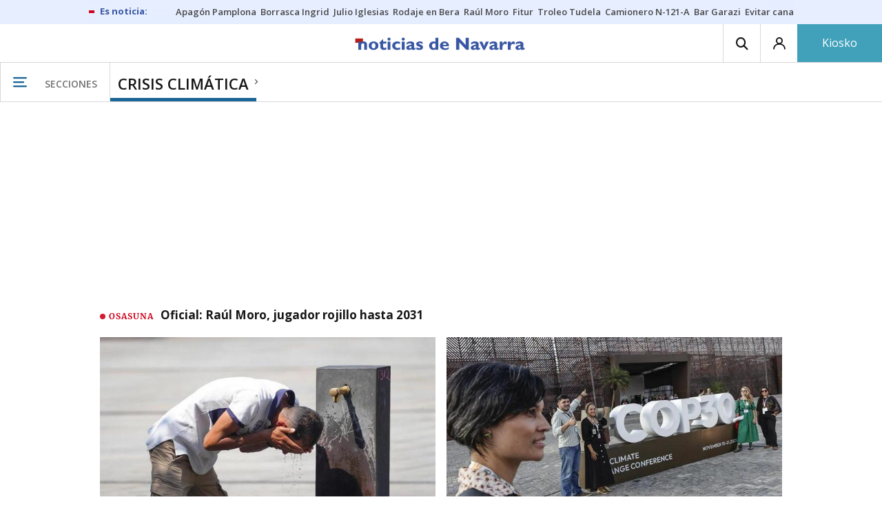

--- FILE ---
content_type: text/html; charset=UTF-8
request_url: https://www.noticiasdenavarra.com/tags/crisis-climatica/
body_size: 112370
content:
<!-- timezone: Europe/Madrid --><!-- x-device: desktop --><!-- mobileDetected: no --><!doctype html>
<html lang="es" class="navarra">
<head>
    <meta content="IE=edge" http-equiv="X-UA-Compatible">
    <meta content="IE=EmulateIE9" http-equiv="X-UA-Compatible">
    <meta charset="utf-8">
    <meta name="viewport" content="width=device-width, initial-scale=1.0">
    <meta name="Generator" content="bCube ">
            
    <title
    >
    crisis climática
            </title>
        <meta
            http-equiv="Content-Type"
            content="text/html; charset=UTF-8"
    >
    
        <meta
            property="fb:app_id"
            content="5605744192803450"
    >
    
        <meta
            property="fb:pages"
            content="108377097420"
    >
    
        <meta
            name="generator"
            content="BBT bCube NX"
    >
    
        <meta
            name="publisher"
            content="Diario de Noticias de Navarra"
    >
    
        <meta
            name="robots"
            content="index,follow"
    >
    
        <link
            rel="shortcut icon"
            href="https://www.noticiasdenavarra.com/favicon.ico"
            type="image/x-icon"
    >
    
        <link
            rel="shortcut icon"
            href="https://www.noticiasdenavarra.com/favicon.png"
    >
    
        <link
            rel="apple-touch-icon"
            href="https://www.noticiasdenavarra.com/apple-touch-icon.png"
    >
    
                    <link rel="canonical" href="https://www.noticiasdenavarra.com/tags/crisis-climatica/" />
    
    <link rel="preload" as="font" type="font/woff" crossorigin="anonymous" href="https://estaticos-cdn.noticiasdenavarra.com/fonts/noticias-icons.woff" />


            <link href="https://fonts.googleapis.com/css2?family=Bree+Serif&family=Manuale:ital,wght@0,400;0,600;1,400;1,700&family=Montserrat:wght@400;700&family=Open+Sans:wght@300;400;600;700&family=Playfair+Display&family=Roboto+Condensed:wght@400;700&family=Roboto:wght@400;700&family=Source+Code+Pro&display=swap" rel="stylesheet" rel="preload">
                <link href="https://estaticos-cdn.noticiasdenavarra.com/css/base.css?id=2449e3f9c4e1397b5554" rel="stylesheet" />
        <link href="https://estaticos-cdn.noticiasdenavarra.com/cssFonts/typography.css?id=77c85b322e8ffc92611b" rel="stylesheet" />
        <link href="https://estaticos-cdn.noticiasdenavarra.com/css/app.css?id=589efe264ce6f8557919" rel="stylesheet" />
        <link href="https://estaticos-cdn.noticiasdenavarra.com/css/header.css?id=59875a4583c26bc9124f" rel="stylesheet" />
        <link href="https://estaticos-cdn.noticiasdenavarra.com/css/footer.css?id=44c3471cc1c5a1a5e8d8" rel="stylesheet" rel="preload" />
    
    <link rel="preconnect" href="https://estaticos-cdn.noticiasdenavarra.com" />
<link rel="preconnect" href="//www.googletagmanager.com" />
<link rel="preconnect" href="//sb.scorecardresearch.com" />
<link rel="preconnect" href="//www.google-analytics.com" />
<link rel="preconnect" href="//analytics.prensaiberica.es" />
<link rel="preconnect" href="//ping.chartbeat.net" />
<link rel="preconnect" href="//connect.facebook.net" />

    
        <link rel="alternate" title="crisis climática" href="/rss/tag/1007635/" type="application/rss+xml" />

                
    
    
    
                            
    
    <script type="text/javascript">

        var url = window.location.href;
        var previous = (document.referrer.indexOf(window.location.hostname.split('.').slice(-2).join('.')) != -1) ? document.referrer.split('?')[0]: undefined;
        var name = (window.location.hostname.match(/^www/)) ? window.location.hostname.split('.').slice(1,2).join() : window.location.hostname.split('.').slice(0,1).join();
        var { hostname, pathname } = new URL(url);
        var domain = hostname.substring(hostname.lastIndexOf(".", hostname.lastIndexOf(".") - 1) + 1);
        var params = (window.location.search+window.location.hash) ? window.location.search+window.location.hash: undefined;
        if (params === "") {
            params = undefined;
        }

        window.dataLayer = window.dataLayer || [];

        var dataLayerEvents = {
                "event" : "pageview",
                "ads" : {
                    "enabled" : "1",
                    "positions" : undefined
                },
                "campaign" : {
                    "medium" : undefined,
                    "name" : undefined,
                    "source" : undefined
                },
                "content" : {
                    "access" : "abierto",
                    "branded" : undefined,
                    "category" : "portada tema",
                    "date" : {
                        "modification" : "2026-01-22T19:38:12+01:00",
                        "publication" : "2026-01-22T19:38:12+01:00",
                        "publication_short" : "2026-01-22"
                    },
                    "front" : undefined ?? "0",
                "id" : "18",
                "language": "castellano",
                "local" : {
                    "city" : undefined,
                    "province" : undefined,
                    "region" : undefined
                },
                "local_is" : "0",
                "multimedia" : undefined,
                "origin" : undefined,
                "person" : {
                    "author" : undefined,
                    "editor" : undefined,
                    "signin" : undefined
                },
                "place" : undefined,
                "pretitle" : undefined,
                "read" : {
                    "time" : undefined
                },
                "related" : undefined ,
                "search" : undefined,
                "section" : {
                    "level_1" : "crisis climatica",
                    "level_2" : "crisis climatica",
                    "level_3" : undefined,
                    "secondary": undefined
                },
                "social" : undefined,
                "tag" : undefined,
                "tag_internal" : undefined,
                "type" : {
                    "cms" : "portada tema"
                },
                "words" : undefined
            },
            "page" : {
            "canonical": undefined ?? url,
                "h1" : "crisis climatica",
                "referrer" : document.referrer,
                "response" : "200",
            "url" : {
                "complete" : url,
                    "domain" : domain,
                    "hostname" : hostname,
                    "parameters" : params,
                    "path" : pathname,
                    "previous" : previous
            },
            "view_id": Date.now().toString()
        },
        "product" : {
            "platform" : "web",
                "brand" : "noticias de navarra",
            "name": name
        },
        "video" : {
            "author" : undefined,
            "origin" : undefined,
            "title" : undefined,
            "type" : undefined
        }
        };

        
        window.dataLayer.push(dataLayerEvents)
    </script>

    
        <script lang="js">
var app = window.app || {};
app.utils = (function (module) {
    if (typeof Array.isArray === 'undefined') {
        Array.isArray = function(obj) {
            return Object.prototype.toString.call(obj) === '[object Array]';
        };
    }
    if (!Array.prototype.flat) {
        Object.defineProperty(Array.prototype, 'flat', {
            configurable: true,
            value: function flat () {
                var depth = isNaN(arguments[0]) ? 1 : Number(arguments[0]);

                return depth ? Array.prototype.reduce.call(this, function (acc, cur) {
                    if (Array.isArray(cur)) {
                        acc.push.apply(acc, flat.call(cur, depth - 1));
                    } else {
                        acc.push(cur);
                    }

                    return acc;
                }, []) : Array.prototype.slice.call(this);
            },
            writable: true
        });
    }

    function FlagManager(flagNames) {
        var self = this;
        self.flags = {};
        if (Array.isArray(flagNames)) {
            for (var i = 0; i < flagNames.length; i++) {
                self.flags[flagNames[i]] = 2 << i;
            }
        } else if (typeof flagNames === 'object') {
            var i = 0;
            for (var p in flagNames) {
                if (flagNames.hasOwnProperty(p)) {
                    self.flags[flagNames[p]] = 2 << i;
                    i++;
                }
            }
        }
        self.value = 0;
        self.subscribers = {};

        function getFlag(flag) {
            if (Array.isArray(flag)) {
                return flag.reduce(function (result, f) {
                    return result | getFlag(f);
                }, 0);
            }
            return self.flags[flag] || flag || 0;
        }

        self.get = function (flag) {
            flag = getFlag(flag);
            return (self.value & flag) === flag;
        };
        self.set = function (flag) {
            self.value |= (getFlag(flag));
            setTimeout(function () {
                Object.keys(self.subscribers)
                    .map(function (mask) {
                        if (self.get(parseInt(mask))) {
                            self.subscribers[mask].forEach(function (cb) {
                                cb();
                            });
                            delete self.subscribers[mask];
                        }
                    }.bind(self));
            }.bind(self), 0);
        };
        self.subscribe = function (mask, callBack) {
            mask = getFlag(mask);
            if (parseInt(mask) && typeof callBack === 'function') {
                if (self.get(mask)) return callBack();
                self.subscribers[mask] = (self.subscribers[mask] || []);
                self.subscribers[mask].push(callBack);
            }
        };
    }
    module.FlagManager = FlagManager;

    function BufferQueue(flushCallback, initialBuffer) {
        var self = this;
        self.flush = flushCallback;
        self.buffer = initialBuffer || [];
        self.isReady = false;

        self.doFlush = function () {
            if (self.buffer.length === 0) return;
            var elements = self.buffer.splice(0, self.buffer.length);
            self.flush(elements);
        };
        self.ready = function () {
            self.isReady = true;
            self.doFlush();
        };
        self.push = function (element) {
            self.buffer.push(element);
            if (self.isReady) self.doFlush();
        };
    }
    module.BufferQueue = BufferQueue;

    module.getCookie = function (name) {
        var value = '; ' + document.cookie;
        var parts = value.split('; ' + name + '=');
        if (parts.length === 2) {
            return parts.pop()
                .split(';')
                .shift();
        }
    };
    module.setCookie = function setCookie(name, value, options) {
        let updatedCookie = encodeURIComponent(name) + "=" + encodeURIComponent(value);

        options = options || {};
        for (var optionKey in options) {
            if (options.hasOwnProperty(optionKey)) {
                updatedCookie += '; ' + optionKey;
                let optionValue = options[optionKey];
                if (optionValue !== true) {
                    updatedCookie += '=' + optionValue;
                }
            }
        }
        document.cookie = updatedCookie;
    };

    module.URLSearchParams = window.URLSearchParams || function () {
        return {
            has: function () {
                return false;
            },
        };
    };

    module.getViewportHeight = function () {
        return Math.max(document.documentElement.clientHeight, window.innerHeight || 0);
    };

    module.getViewportWidth = function () {
        return Math.max(document.documentElement.clientWidth, window.innerWidth || 0);
    };

    module.getScreenWidth = function (def) {
        return screen ? screen.width : (def || 0);
    };

    return module;
})(app.utils || {});
</script>
                            
<script type="text/javascript">
    window.cmp_config = {
        name: "Noticias de Navarra",
        privacyURL: "https://www.noticiasdenavarra.com/politica-privacidad/",
        langs: ['es'],
        lang: 'es',
        noticeTxt: {
            es: "Nosotros y nuestros socios utilizamos tecnolog&iacute;as, como las cookies, y procesamos datos personales, como las direcciones IP y los identificadores de cookies, para personalizar los anuncios y el contenido seg&uacute;n sus intereses, medir el rendimiento de los anuncios y el contenido y obtener informaci&oacute;n sobre las audiencias que vieron los anuncios y el contenido. Haga clic a continuaci&oacute;n para autorizar el uso de esta tecnolog&iacute;a y el procesamiento de sus datos personales para estos fines. Puede cambiar de opini&oacute;n y cambiar sus opciones de consentimiento en cualquier momento al regresar a este sitio."
        },
        okbtn: {
            es: "Acepto"
        },
        infobtn: {
            es: "M&aacute;s informaci&oacute;n"
        },
        position: 'popup',
    };
</script>
<script type="text/javascript" src="https://trafico.prensaiberica.es/cmp/min/partner.js"></script>
<link href="https://sdk.privacy-center.org/85b004e1-73f5-4874-bf8a-eebcd1de6b43/loader.js" rel="preload" as="script" fetchpriority="high" />
<script async type="text/javascript"
        src="https://securepubads.g.doubleclick.net/tag/js/gpt.js"></script>

            <link href="https://trafico.prensaiberica.es/adm/min/pb_wrapper/pbwrapper.js" rel="preload" as="script" />
        <link href="https://trafico.prensaiberica.es/adm/min/pb_wrapper/prebid.js" rel="preload" as="script" />
                <link href="https://c.amazon-adsystem.com/aax2/apstag.js" rel="preload" as="script" />
    
    <script lang="js">
        // Defaults...
        var app = window.app || {};
        var googletag = window.googletag || { cmd: [] };
        var cX = window.cX || { callQueue: [] };
        var gptadslots = [];
        var initialSlots = [];

        app.ads = (function (module) {

            if (window.location.hash === '#debug-ads') {
                module.logs = {
                    log: console.log.bind(console, '%c[PUBLICIDAD]', 'color:green'),
                    error: console.error.bind(console, '%c[PUBLICIDAD]', 'color:green'),
                    group: console.group.bind(console),
                    groupEnd: console.groupEnd.bind(console),
                }
            } else {
                var doNothing = function () {
                };
                module.logs = {
                    log: doNothing,
                    error: doNothing,
                    group: doNothing,
                    groupEnd: doNothing,
                };
            }

            var flags = {
                ADS_INITIALIZED: 'ADS_INITIALIZED',
                CMP_READY: 'CMP_READY',
                GOOGLETAG_LOADED: 'GOOGLETAG_LOADED',
                PHOTOGALLERY_MOBILE: 'PHOTOGALLERY_MOBILE',
                DOM_READY: 'DOM_READY',
            };
            var flagManager = new app.utils.FlagManager(flags);

            // Tipos de usuarios. Son potencias de 2 para poder hacer máscaras de bits.
            var userTypes = {
                NONE: 0,        // Tipo de usuario por defecto.
                ANONYMOUS: 1,   // Usuarios no registrados.
                REGISTERED: 2,  // Usuarios registrados pero no suscriptores.
                SUBSCRIBER: 4,  // Usuarios registrados y con alguna suscripción activa. Este tipo solo estará disponible en medias premium.
            };

            var slotTargetings = {
                leftSky: 'cpm_si',
                rightSky: 'cpm_sd',
                footer: 'cpm_fmega',
                header: 'cpm_m',
            };
            var footerAdId = false;
            var headerAdId = false;
            function initializePubadsEventListeners() {
                googletag.pubads().addEventListener('slotVisibilityChanged', function (event) {
                    if (event.isEmpty) return;
                    var targeting = event.slot.getTargeting('p')[0];
                    if (targeting === slotTargetings.footer && event.inViewPercentage > 50) {
                        var closeButton = document.querySelector('[data-megabanner-close]');
                        setTimeout(function () { closeButton && (closeButton.style.display = 'block'); }, 1500);
                    }
                });
                googletag.pubads().addEventListener('slotRenderEnded', function (event) {
                    if (event.isEmpty) return;

                    var targeting = event.slot.getTargeting('p')[0];
                    if (targeting === slotTargetings.footer) {
                        var closeButton = document.querySelector('[data-megabanner-close]');
                        var fmegaPiano = document.getElementById('fmegaPiano');
                        if (fmegaPiano) {
                            fmegaPiano.style.display = 'none';
                            if (closeButton) {
                                closeButton.addEventListener('click', function () {
                                    fmegaPiano.style.display = 'block';
                                });
                            }
                        }
                    } else if (targeting === slotTargetings.leftSky || targeting === slotTargetings.rightSky) {
                        document.getElementsByClassName('sky')[0].classList.add('ad-sky--afterhead');
                    }
                });

                if (module.device === 'mobile' && headerAdId && !document.body.classList.contains('sk--photogallery')) {
                    module.logs.log('Vamos a intentar poner el baner de cabecera en el footer si no hay publi ahí.')
                    if (footerAdId) {
                        googletag.pubads().addEventListener('slotRenderEnded', function (event) {
                            var targeting = event.slot.getTargeting('p')[0];
                            if (targeting === slotTargetings.footer && event.isEmpty) {
                                module.logs.log('El footer está vacío!!!')
                                setHeaderAdAsMegabanner(headerAdId);
                            }
                        });
                    } else {
                        module.logs.log('No se ha cargado footer!!!');
                        setHeaderAdAsMegabanner(headerAdId);
                    }
                }

                if (headerAdId && footerAdId) {
                    const headerAd = document.getElementById(headerAdId);
                    const footerAd = document.getElementById(footerAdId);

                    if (headerAd && footerAd && footerAd.parentElement) {
                        document.addEventListener('scroll', function () {
                            let rect = headerAd.getBoundingClientRect()
                            if (rect.bottom >= 0) {
                                footerAd.parentElement.style.display = 'none'
                            } else {
                                footerAd.parentElement.style.display = 'block'
                            }
                        });
                    }
                }
            }

            function setHeaderAdAsMegabanner(headerAdId) {
                var ad = document.getElementById(headerAdId);
                if (!ad) return;
                var adParent = ad.parentNode;
                var adGrandparent = adParent.parentNode;
                if (!adGrandparent.classList.contains('megabanner')) {                    adGrandparent.className = 'megabanner';
                    adGrandparent.removeAttribute('style')
                    adParent.className = 'megabanner__wrapper wrapper';
                    adParent.removeAttribute('style');
                    googletag.pubads().addEventListener('slotVisibilityChanged', function (event) {
                        var targeting = event.slot.getTargeting('p')[0];
                        if (targeting === slotTargetings.header && event.inViewPercentage > 50) {
                            var closeButtons = document.querySelectorAll('[data-commercial-up-close]');
                            closeButtons.forEach(function(closeButton){
                                setTimeout(function () { closeButton && (closeButton.style.display = 'block'); }, 1500);
                            })

                        }
                    });
                } else {
                    googletag.pubads().addEventListener('slotVisibilityChanged', function (event) {
                        var targeting = event.slot.getTargeting('p')[0];
                        if (targeting === slotTargetings.header && event.inViewPercentage > 50) {
                            var closeButtons = document.querySelectorAll('[data-megabanner-close]');
                            closeButtons.forEach(function(closeButton){
                                setTimeout(function () { closeButton && (closeButton.style.display = 'block'); }, 1500);
                            })

                        }
                    });
                }
            }

            function addCTMToVideos() {
                document.addEventListener('DOMContentLoaded', function () {
                    var videos = document.querySelectorAll('[data-ad-tag-url]');
                    videos.forEach(function (element) {
                        var adTagUrl = element.dataset.adTagUrl;
                        if (adTagUrl) {
                            element.dataset.adTagUrl = adTagUrl + '&npa=1';
                        }
                    });
                });
            }

            module.adMap = {"id":1000008,"name":"all - web - tag","geos":[],"tags":["crisis-climatica"],"adUnit":"nav\/servicios","page":null,"networkCode":"138855687","headerBiddingType":"","sensitiveContent":false,"compliant":"yes","slots":[{"id":1000005,"elementId":"728-7","name":"all - web - cpm_m","slot":"728","targeting":[{"key":"p","value":"cpm_m","uuid":"7e88fd1d-6b07-46a9-99f9-405df0d8c8bf"}],"sizes":[[1,1]],"type":"nacional","mapping":[{"key":[990,0],"value":[[1,1],[728,90],[980,90],[980,180],[728,250],[990,90],[980,200],[980,250],[990,200],[990,250],[970,90],[970,250],[990,45],[990,50],[980,45],[980,50],"fluid"]},{"key":[980,0],"value":[[1,1],[728,90],[980,90],[980,180],[728,250],[980,200],[980,250],[970,90],[970,250],[980,45],[980,50],[320,50],[320,53],[320,100],[300,50],[300,53],[300,100],"fluid"]},{"key":[970,0],"value":[[1,1],[728,90],[728,250],[970,90],[970,250],[320,50],[320,53],[320,100],[300,50],[300,53],[300,100],"fluid"]},{"key":[728,0],"value":[[1,1],[728,90],[728,250],[320,50],[320,53],[320,100],[300,50],[300,53],[300,100],"fluid"]},{"key":[0,0],"value":[[1,1],[320,50],[320,53],[320,100],[300,50],[300,53],[300,100],"fluid"]}],"mappingByWidth":{"990":[[1,1],[728,90],[980,90],[980,180],[728,250],[990,90],[980,200],[980,250],[990,200],[990,250],[970,90],[970,250],[990,45],[990,50],[980,45],[980,50],"fluid"],"980":[[1,1],[728,90],[980,90],[980,180],[728,250],[980,200],[980,250],[970,90],[970,250],[980,45],[980,50],[320,50],[320,53],[320,100],[300,50],[300,53],[300,100],"fluid"],"970":[[1,1],[728,90],[728,250],[970,90],[970,250],[320,50],[320,53],[320,100],[300,50],[300,53],[300,100],"fluid"],"728":[[1,1],[728,90],[728,250],[320,50],[320,53],[320,100],[300,50],[300,53],[300,100],"fluid"],"0":[[1,1],[320,50],[320,53],[320,100],[300,50],[300,53],[300,100],"fluid"]},"outOfPage":false,"scroll":null,"enabledForSubscribers":true,"enabledForRegistered":true,"enabledForAnonymous":true,"enabledForBitMask":7,"lazyLoaded":false},{"id":1000020,"elementId":"cpm_fmega-3","name":"all - web - cpm_fmega","slot":"cpm_fmega","targeting":[{"key":"p","value":"cpm_fmega","uuid":"f3bc9cb7-9d26-4646-9e80-1c31b1e82579"}],"sizes":[[1,1]],"type":"local","mapping":[{"key":[990,0],"value":[[1,1],[728,90],[980,90],[990,90],[970,90],[990,45],[990,50],[980,45],[980,50],[970,50],"fluid"]},{"key":[980,0],"value":[[1,1],[728,90],[980,90],[970,90],[980,45],[980,50],[970,50],"fluid"]},{"key":[970,0],"value":[[1,1],[728,90],[970,90],[970,50],"fluid"]},{"key":[728,0],"value":[[1,1],[728,90],[320,50],[320,53],[320,100],"fluid"]},{"key":[0,0],"value":[[1,1],[320,50],[320,53],[320,100],"fluid"]}],"mappingByWidth":{"990":[[1,1],[728,90],[980,90],[990,90],[970,90],[990,45],[990,50],[980,45],[980,50],[970,50],"fluid"],"980":[[1,1],[728,90],[980,90],[970,90],[980,45],[980,50],[970,50],"fluid"],"970":[[1,1],[728,90],[970,90],[970,50],"fluid"],"728":[[1,1],[728,90],[320,50],[320,53],[320,100],"fluid"],"0":[[1,1],[320,50],[320,53],[320,100],"fluid"]},"outOfPage":false,"scroll":1500,"enabledForSubscribers":false,"enabledForRegistered":true,"enabledForAnonymous":true,"enabledForBitMask":3,"lazyLoaded":false},{"id":1000003,"elementId":"skyizda-3","name":"all - web - cpm_si","slot":"skyizda","targeting":[{"key":"p","value":"cpm_si","uuid":"e0743a6c-f06a-4bce-90a8-a029632203fa"}],"sizes":[[1,1]],"type":"nacional","mapping":[{"key":[1280,0],"value":[[1,1],[120,600],[120,1000],[160,1000],[160,600],[450,1000]]},{"key":[0,0],"value":[]}],"mappingByWidth":{"1280":[[1,1],[120,600],[120,1000],[160,1000],[160,600],[450,1000]],"0":[]},"outOfPage":false,"scroll":null,"enabledForSubscribers":false,"enabledForRegistered":true,"enabledForAnonymous":true,"enabledForBitMask":3,"lazyLoaded":false},{"id":1000004,"elementId":"skydcha-3","name":"all - web - cpm_sd","slot":"skydcha","targeting":[{"key":"p","value":"cpm_sd","uuid":"5b35eae4-708c-4361-8c94-4c0d75a75566"}],"sizes":[[1,1]],"type":"nacional","mapping":[{"key":[1280,0],"value":[[1,1],[120,601],[120,1001],[160,1001],[160,601],[450,1001]]},{"key":[0,0],"value":[]}],"mappingByWidth":{"1280":[[1,1],[120,601],[120,1001],[160,1001],[160,601],[450,1001]],"0":[]},"outOfPage":false,"scroll":null,"enabledForSubscribers":false,"enabledForRegistered":true,"enabledForAnonymous":true,"enabledForBitMask":3,"lazyLoaded":false},{"id":1000073,"elementId":"980-3","name":"all - web - cpm_c990x45 (solo pc)","slot":"980","targeting":[{"key":"p","value":"cpm_c990x45","uuid":"80b29741-437f-4c45-8a85-657ac330cdeb"}],"sizes":[[1,1]],"type":"nacional","mapping":[{"key":[990,0],"value":[[1,1],[990,45],[990,90]]},{"key":[0,0],"value":[]}],"mappingByWidth":{"990":[[1,1],[990,45],[990,90]],"0":[]},"outOfPage":false,"scroll":null,"enabledForSubscribers":false,"enabledForRegistered":true,"enabledForAnonymous":true,"enabledForBitMask":3,"lazyLoaded":false},{"id":1000009,"elementId":"cpm_mb-3","name":"all - web - cpm_mb","slot":"cpm_mb","targeting":[{"key":"p","value":"cpm_mb","uuid":"55cbcd02-c6bf-455d-9f06-53a5ef35b9f1"}],"sizes":[[1,1]],"type":"local","mapping":[{"key":[990,0],"value":[[1,1],[728,90],[980,90],[980,180],[728,250],[990,90],[980,200],[980,250],[990,200],[990,250],[970,90],[970,250],[990,45],[990,50],[980,45],[980,50],"fluid"]},{"key":[980,0],"value":[[1,1],[728,90],[980,90],[980,180],[728,250],[980,200],[980,250],[970,90],[970,250],[980,45],[980,50],"fluid"]},{"key":[970,0],"value":[[1,1],[728,90],[728,250],[970,90],[970,250],[320,100],[300,100],"fluid"]},{"key":[728,0],"value":[[1,1],[728,90],[728,250],[320,100],[300,100],"fluid"]},{"key":[0,0],"value":[[1,1],[320,50],[320,53],[320,100],[300,50],[300,53],[300,100],"fluid"]}],"mappingByWidth":{"990":[[1,1],[728,90],[980,90],[980,180],[728,250],[990,90],[980,200],[980,250],[990,200],[990,250],[970,90],[970,250],[990,45],[990,50],[980,45],[980,50],"fluid"],"980":[[1,1],[728,90],[980,90],[980,180],[728,250],[980,200],[980,250],[970,90],[970,250],[980,45],[980,50],"fluid"],"970":[[1,1],[728,90],[728,250],[970,90],[970,250],[320,100],[300,100],"fluid"],"728":[[1,1],[728,90],[728,250],[320,100],[300,100],"fluid"],"0":[[1,1],[320,50],[320,53],[320,100],[300,50],[300,53],[300,100],"fluid"]},"outOfPage":false,"scroll":null,"enabledForSubscribers":false,"enabledForRegistered":true,"enabledForAnonymous":true,"enabledForBitMask":3,"lazyLoaded":false},{"id":1000002,"elementId":"300dcha-7","name":"all - web - cpm_r_dcha","slot":"300dcha","targeting":[{"key":"p","value":"cpm_r_dcha","uuid":"561aef3a-4f0a-4968-b5f9-2731b4bb68fc"}],"sizes":[[1,1]],"type":"nacional","mapping":[{"key":[768,0],"value":[[1,1],[300,250],[300,300],[300,600],"fluid"]},{"key":[0,0],"value":[[1,1],[300,600],[336,280],[320,480],[300,250],[300,300],[250,250],[300,100],"fluid"]}],"mappingByWidth":{"768":[[1,1],[300,250],[300,300],[300,600],"fluid"],"0":[[1,1],[300,600],[336,280],[320,480],[300,250],[300,300],[250,250],[300,100],"fluid"]},"outOfPage":false,"scroll":null,"enabledForSubscribers":true,"enabledForRegistered":true,"enabledForAnonymous":true,"enabledForBitMask":7,"lazyLoaded":false},{"id":1000001,"elementId":"300dchab-3","name":"all - web - cpm_r_dchab","slot":"300dchab","targeting":[{"key":"p","value":"cpm_r_dchab","uuid":"83825312-bd0b-46fd-a5a7-d4939277eb20"}],"sizes":[[1,1]],"type":"local","mapping":[{"key":[768,0],"value":[[1,1],[300,250],[300,300],[300,600],"fluid"]},{"key":[0,0],"value":[[1,1],[300,600],[336,280],[320,480],[300,250],[300,300],[250,250],[300,100],"fluid"]}],"mappingByWidth":{"768":[[1,1],[300,250],[300,300],[300,600],"fluid"],"0":[[1,1],[300,600],[336,280],[320,480],[300,250],[300,300],[250,250],[300,100],"fluid"]},"outOfPage":false,"scroll":null,"enabledForSubscribers":false,"enabledForRegistered":true,"enabledForAnonymous":true,"enabledForBitMask":3,"lazyLoaded":false}],"disableAdsInImage":"no","disableNoAdserverAds":"no","disablePrebidLoad":false,"disableApstagLoad":false,"disableRefreshAd":false,"lazyLoadSensibilityDesktop":1,"lazyLoadSensibilityMobile":2};
            module.premiumEnabled = 0;
            module.isPremiumContent = 0;
            module.screenWidth = app.utils.getScreenWidth();
            module.device = (module.screenWidth <= 500) ? 'mobile' : 'desktop';
            module.lazyLoadSensibility = ((module.screenWidth <= 500)
                ? module.adMap.lazyLoadSensibilityMobile
                : module.adMap.lazyLoadSensibilityDesktop) || 0;
            module.lazyLoadSensibilityPx = module.lazyLoadSensibility
                ? (module.lazyLoadSensibility + 1) * app.utils.getViewportHeight()
                : 0;
            module.renderQueue = new app.utils.BufferQueue(module.adMap.disableRefreshAd
                ? function () {}
                : function (ads) {
                    ads = ads.flat();
                    googletag.cmd.push(function () {
                        googletag.pubads().refresh(ads);
                        ads.map(function (ad) {
                            module.logs.log('Pintando slot: ', ad.getSlotElementId());
                        });
                    });
                }.bind(this));
            module.onLoad = new app.utils.BufferQueue(
                function (callbacks) {
                    callbacks.map(function (callback) {
                        callback(module);
                    });
                }.bind(this),
                module.onLoad);

            var userInfo = { type: userTypes.ANONYMOUS, u: null };
            if (typeof app.utils.getCookie("__tac") != 'undefined' && app.utils.getCookie("__tac").length > 0) {
                if (!module.premiumEnabled) {
                    userInfo.type = userTypes.REGISTERED;
                    userInfo.u = 'r';
                } else {
                    userInfo.type = userTypes.SUBSCRIBER;
                    userInfo.u = 's';
                }
            } else if (typeof app.utils.getCookie("__utp") != 'undefined' && app.utils.getCookie("__utp").length > 0) {
                userInfo.type = userTypes.REGISTERED;
                userInfo.u = 'r';
            }

            userInfo.hasAccess = !module.isPremiumContent || userInfo.type > (module.premiumEnabled ? userTypes.REGISTERED : userTypes.ANONYMOUS);
            module.user = userInfo;

            module.removePosition = function (position) {
                module.logs.log('remove not initialized position', position.elementId);
                document.querySelectorAll('[data-ad-position-baldomero="' + position.elementId + '"]').forEach(function (element) {
                    module.logs.log('Se elimina el hueco de publicidad de la posición', position.elementId);
                    element.dataset.adPositionBaldomero += '--removed';
                    element.dataset.adPositionCount = (+element.dataset.adPositionCount || 1) - 1;
                    if(+element.dataset.adPositionCount === 0) element.classList.add('baldomero');
                });
            };

            module.isPositionActive = function isPositionActive(position) {
                return (position.enabledForBitMask & module.user.type) === module.user.type;
            };

            /**
             * Devuelve una función que calcula la altura a la que se encuentra una posición de publicidad en cada momento.
             * @param {string} elementId
             * @return {function(): {absoluteTop: number, renderAt: number }}
             */
            function buildPositionOffsetGetterFunction(elementId) {
                var element = document.getElementById(elementId);
                if (!element) {
                    return function () {
                        return {absoluteTop: 0, renderAt: 0};
                    };
                }

                return function () {
                    var box = element.getBoundingClientRect();
                    var absoluteTop = box.top + window.scrollY;
                    var renderAt = absoluteTop - module.lazyLoadSensibilityPx;
                    return {absoluteTop: absoluteTop, renderAt: renderAt};
                };
            }

            module.handleLazyLoadedPosition = function handleLazyLoadedPosition(slot) {
                var elementId = slot.getSlotElementId();
                var getPositionOffset = buildPositionOffsetGetterFunction(elementId);

                var offset = getPositionOffset().renderAt;
                if (offset <= 0
                    || document.body.scrollTop > offset
                    || document.documentElement.scrollTop > offset
                ) {
                    module.logs.log('La posición ' + elementId + ' debería cargarse perezosamente, pero su offset es menor que la sensibilidad configurada:', offset);
                    if (module.adMap.disablePrebidLoad) {
                        module.renderQueue.push(slot);
                    } else {
                        module.logs.log('Pintando slot: ', elementId);
                        pbjs.que.push(function () { pbjs.refreshAds([elementId]); });
                    }
                } else {
                    module.logs.log('La posición ' + elementId + ' será cargada perezosamente a ' + offset + 'px');
                    module.handleScrolledPosition(slot, getPositionOffset);
                }
            };

            function renderCpmFmega(renderPositionAt = 0) {
                const adCpmFmegaQuery = document.querySelectorAll('[id$="-div-gpt-ad_cpm_fmega"]:not(:empty)');
                if (!adCpmFmegaQuery.length) {
                    return;
                }

                const megabannerContainer = adCpmFmegaQuery[0].closest('.megabanner');
                const lastScrollTop = window.lastScrollTop || 0;
                const currentScrollTop = document.body.scrollTop || document.documentElement.scrollTop;
                if (currentScrollTop < renderPositionAt) {
                    megabannerContainer.classList.remove('megabanner--showing');
                    return;
                }

                megabannerContainer.classList.add('megabanner--showing');
                const bannerHeight = adCpmFmegaQuery[0].offsetHeight;
                // Scrolling down
                if (lastScrollTop < currentScrollTop) {
                    megabannerContainer.style.bottom = 0;
                } else { // Scrolling up
                    megabannerContainer.style.bottom = `${bannerHeight / 2 * -1}px`;
                }
                window.lastScrollTop = currentScrollTop;
            }

            /**
             * @param slot El slot de publicidad que debemos inicializar.
             * @param {function(): { absoluteTop: number, renderAt: number }} getPositionOffset Función que devuelve la altura a la que se debe pintar la publicidad.
             */
            module.handleScrolledPosition = function handleScrolledPosition(slot, getPositionOffset) {
                document.addEventListener('scroll', function listener() {
                    const positionBox = getPositionOffset();
                    const renderPositionAt = positionBox.renderAt;
                    var scrollY = document.body.scrollTop || document.documentElement.scrollTop;
                    if (scrollY > renderPositionAt) {
                        module.logs.group('Se ha llegado al scroll necesario para pintar ' + slot.getSlotElementId());
                        module.logs.log(' - El slot se encuentra a ' + positionBox.absoluteTop + 'px de altura.');
                        module.logs.log(' - La sensibilidad del lazy load es ' + module.lazyLoadSensibility + ' viewport(s),');
                        module.logs.log('   la altura del viewport es ' + app.utils.getViewportHeight() + 'px, ');
                        module.logs.log('   por lo que la posición se debería cargar ' + module.lazyLoadSensibilityPx + 'px antes de que entre en el viewport.');
                        module.logs.log(' - Es decir, la posición se debería cargar en el scroll ' + renderPositionAt);
                        module.logs.log(' - El scroll actual es ' + scrollY + 'px');
                        module.logs.groupEnd();
                        if (module.adMap.disablePrebidLoad) {
                            module.renderQueue.push(slot);
                        } else {
                            module.logs.log('Pintando slot: ', slot.getSlotElementId());
                            pbjs.que.push(function () {
                                pbjs.refreshAds([slot.getSlotElementId()]);
                            });
                        }
                        document.removeEventListener('scroll', listener, true);

                        const targeting = slot.getTargeting('p')[0];
                        if (targeting === slotTargetings.footer) {
                            document.querySelectorAll('[id$="-div-gpt-ad_cpm_fmega"]')[0].closest('.megabanner').classList.add('megabanner--showing');
                            document.addEventListener('scroll', function() {
                                renderCpmFmega(renderPositionAt);
                            });
                        }
                    }
                }, true);
            };

            module.handleHtmlPositions = function handleHtmlPositions() {
                document.querySelectorAll('[data-html-ad-enabled-for-bit-mask]')
                    .forEach(function (element) {
                        var bitMask = parseInt(element.dataset.htmlAdEnabledForBitMask) || 0;
                        if ((bitMask & module.user.type) === module.user.type) {
                            return;
                        }
                        var parts = element.id.split('_');
                        module.removePosition({ elementId: parts[parts.length - 1] });
                    });
            };

            var slotIdPrefix = (app.utils.getScreenWidth(800) < 768) ? 'movil-' : 'pc-';
            module.handlePosition = function (position) {
                if (!module.isPositionActive(position)) {
                    return module.removePosition(position);
                }

                module.logs.group('Inicializando ' + position.slot + ' para usuarios ' + position.enabledForBitMask);
                try {
                    var positionId = slotIdPrefix + 'div-gpt-ad_' + position.elementId;
                    var element = document.getElementById(positionId);
                    if (!element) {
                        module.logs.log('No hemos encontrado el div con id', positionId, position);
                        return module.removePosition(position);
                    }

                    positionId = positionId.replace(position.elementId, position.slot);
                    element.id = positionId;

                    var adUnitPath = '/' + module.adMap.networkCode + '/' + position.type + '-' + module.adMap.adUnit;
                    var slot = position.outOfPage
                        ? googletag.defineOutOfPageSlot(adUnitPath, positionId)
                        : googletag.defineSlot(adUnitPath, position.sizes, positionId);
                    module.logs.log('Slot creado con id', positionId, 'y adUnit', adUnitPath, position.outOfPage ? 'como OutOfPage' : '');
                    if (Array.isArray(position.mapping) && position.mapping.length) {
                        var mapping = googletag.sizeMapping();
                        position.mapping.forEach(function (map) {
                            mapping.addSize(map.key, map.value);
                        });
                        slot.defineSizeMapping(mapping.build());
                        module.logs.log('Añadido sizeMapping a slot', position.mapping);
                    }
                    if (Array.isArray(position.targeting) && position.targeting.length) {
                        position.targeting.forEach(function (targeting) {
                            slot.setTargeting(targeting.key, targeting.value);
                        });
                        module.logs.log('Añadido targeting a slot', position.targeting);
                        if (slot.getTargeting('p')[0] === slotTargetings.footer) footerAdId = positionId;
                        if (slot.getTargeting('p')[0] === slotTargetings.header) headerAdId = positionId;

                    }
                    slot.addService(googletag.companionAds()).addService(googletag.pubads());
                    gptadslots.push(slot);
                    googletag.display(slot);

                    if (position.scroll) {
                        module.logs.log('La posición se pintará al hacer scroll ', position.scroll);
                        module.handleScrolledPosition(slot, function () {
                            return {absoluteTop: 0, renderAt: 500};
                        });
                    } else if (position.lazyLoaded
                        && module.lazyLoadSensibilityPx
                    ) {
                        module.handleLazyLoadedPosition(slot);
                        module.logs.log('La posición se pintará perezosamente');
                    } else {
                        initialSlots.push(slot.getSlotElementId());
                        module.logs.log('La posición se pintará inmediatamente');
                    }

                    module.logs.log('Posición inicializada correctamente', position);
                } catch (e) {
                    module.logs.error('Error al inicializar una posición de publicidad. ' +
                        'Puede que se haya cargado dos veces el mismo slot en la página.',
                        position
                    );
                    module.logs.error(e);
                }
                module.logs.groupEnd();
            };

            function initializeGAM() {
                module.logs.log('Ejecutando inicialización de GAM.');

                /* setTargeting cxense */
                try {
                    if (localStorage.getItem('pisegs')) {
                        googletag.pubads()
                            .setTargeting('CxSegments', localStorage.getItem('pisegs'));
                    }
                    if (localStorage.getItem('_mo_r1')) {
                        googletag.pubads()
                            .setTargeting('r1', localStorage.getItem('_mo_r1'));
                    }
                    if (localStorage.getItem('_mo_r2')) {
                        googletag.pubads()
                            .setTargeting('r2', localStorage.getItem("_mo_r2"))
                    }
                    if (window._mo && window._mo.urlknow && window._mo.urlknow.bs) {
                        googletag.pubads().setTargeting("bs", window._mo.urlknow.bs);
                    }
                } catch (e) {}

                try {
                    var strDat = localStorage.getItem('_mo_ipdata');
                    if(strDat) {
                        var objDat = JSON.parse(strDat);
                        if(objDat.cit) googletag.pubads().setTargeting("cc", objDat.cit);
                        if(objDat.zip) googletag.pubads().setTargeting("cz", objDat.zip);
                    }
                } catch(e){}

                try {
                    strDat = localStorage.getItem('_mo_profile');
                    if(strDat) {
                        objDat = JSON.parse(strDat);
                        if(objDat.geo) {
                            if(objDat.geo.cit) googletag.pubads().setTargeting("bc", objDat.geo.cit);
                            if(objDat.geo.zip) googletag.pubads().setTargeting("bz", objDat.geo.zip);
                        }
                    }
                } catch(e){}

                var searchParams = new app.utils.URLSearchParams(window.location.search.slice(1));
                if (searchParams.has('tagepi')) module.adMap.tags.push(searchParams.get('tagepi'));
                if (module.adMap.tags.length) googletag.pubads().setTargeting('tagepi', module.adMap.tags);
                if (module.adMap.geos.length) googletag.pubads().setTargeting('hiperlocalepi', module.adMap.geos);
                if (module.adMap.page) googletag.pubads().setTargeting('page', module.adMap.page);
                if (module.user.u) googletag.pubads().setTargeting('u', module.user.u);
                if (!module.user.hasAccess) googletag.pubads().setTargeting('tipopagina', 'pintermedia');
                googletag.pubads().setTargeting('compliant', module.adMap.compliant);

                if (!module.adMap.disableRefreshAd) {
                    googletag.pubads().enableSingleRequest();
                    googletag.pubads().enableAsyncRendering();
                    googletag.pubads().setCentering(true);
                    googletag.enableServices();
                }

                if (document.body.classList.contains('sk--photogallery')
                    && window.screen.width < 768
                ) {
                    module.logs.log('Omitimos el pintado de la publicidad porque estamos en una galería en móvil');
                } else {
                    flagManager.set(flags.PHOTOGALLERY_MOBILE);
                }
            }

            function initializeSlots() {
                module.logs.log('Ejecutando inicialización de publicidad.');
                module.adMap.slots.map(module.handlePosition);
                module.handleHtmlPositions();
                flagManager.set(flags.ADS_INITIALIZED);

                initializePubadsEventListeners();
            }

            function loadInitialSlots() {
                if (module.adMap.disablePrebidLoad) {
                    var slots = [];
                    googletag.pubads().getSlots().forEach(function (s) {
                        if (initialSlots.indexOf(s.getSlotElementId()) >= 0) {
                            slots.push(s);
                        }
                    });
                    module.renderQueue.push(slots);
                } else {
                    module.logs.log('Pintando slot: ', initialSlots);
                    pbjs.que.push(function () {
                        pbjs.loadAds(initialSlots);
                        initialSlots = [];
                    });
                }
            }

            function startBiddingProcess() {
                if (module.user.type === userTypes.SUBSCRIBER) {
                    module.adMap.disablePrebidLoad = true;
                    module.logs.log('Se omite la carga de pb.js y apstag debido a que el usuario es suscriptor.');
                    flagManager.set([flags.PREBID_LOADED]);
                    return;
                }

                if (!module.adMap.disablePrebidLoad) {
                    window.pbjs = window.pbjs || { que: [] };
                    window.hb_epi = module.adMap.adUnit.split('/')[0]
                        + '_' + (module.device)
                        + module.adMap.headerBiddingType
                        + (location.pathname === '/' ? '_portada' : '');

                    module.logs.log('Iniciando el proceso de pujas con hb_epi: ', hb_epi);

                    // Load Pbjs script
                    var s = document.createElement('script');
                    s.type = 'text/javascript';
                    s.src = "https://trafico.prensaiberica.es/adm/min/pb_wrapper/pbwrapper.js";
                    s.async = true;
                    s.onload = function () {
                        flagManager.set(flags.PREBID_LOADED);
                        module.logs.log('prebid está listo para ser usado');
                    };
                    document.head.appendChild(s);
                } else {
                    flagManager.set(flags.PREBID_LOADED);
                    module.logs.log('Se omite la carga de pb.js porque así fue indicado en el AdMap.');
                }
            }
            googletag.cmd.push(function () {
                googletag.pubads().disableInitialLoad();
                googletag.pubads().setPrivacySettings({
                    nonPersonalizedAds: true
                });
                /* cmp - gdpr */
                window.didomiOnReady = window.didomiOnReady || [];
                window.didomiOnReady.push(function (Didomi) {
                    Didomi.getObservableOnUserConsentStatusForVendor('google')
                        .filter(function (status) {
                            return status !== undefined;
                        })
                        .first()
                        .subscribe(function (consentStatusForVendor) {
                            if (consentStatusForVendor === true) {
                                googletag.pubads().setPrivacySettings({
                                    nonPersonalizedAds: false
                                });
                            } else if (consentStatusForVendor === false) {
                                googletag.pubads().setPrivacySettings({
                                    nonPersonalizedAds: true
                                });
                                addCTMToVideos();
                            }
                            module.logs.log('CMP ready');
                            flagManager.set(flags.CMP_READY);
                        });
                });

                flagManager.set(flags.GOOGLETAG_LOADED);
                module.logs.log('googletag está listo para ser usado');
            });

            startBiddingProcess();
            flagManager.subscribe([flags.PREBID_READY, flags.CMP_READY, flags.PHOTOGALLERY_MOBILE], module.renderQueue.ready);
            flagManager.subscribe([flags.PREBID_READY, flags.CMP_READY, flags.ADS_INITIALIZED], module.onLoad.ready);
            flagManager.subscribe([flags.CMP_READY, flags.PREBID_LOADED, flags.GOOGLETAG_LOADED], initializeGAM);
            flagManager.subscribe([flags.CMP_READY, flags.PREBID_LOADED, flags.GOOGLETAG_LOADED, flags.DOM_READY], initializeSlots);
            flagManager.subscribe([flags.CMP_READY, flags.PREBID_LOADED, flags.GOOGLETAG_LOADED, flags.DOM_READY, flags.ADS_INITIALIZED, flags.PHOTOGALLERY_MOBILE], loadInitialSlots);

            if (document.readyState !== 'loading') {
                flagManager.set(flags.DOM_READY)
            } else {
                module.logs.log('Escuchando cuando el contenido de la página termina para iniciar y pintar publicidad.');
                document.addEventListener('DOMContentLoaded', function () {
                    flagManager.set(flags.DOM_READY)
                });
            }

            module.debugFlags = function () {
                Object.entries(flags)
                    .forEach(function (entry) {
                        var value = entry[1];
                        if (parseInt(value) && entry[0] !== '_flags') {
                            console.log(entry[0], flagManager.get(value) ? 'true' : 'false');
                        }
                    });
            };
            module.flags = flags;
            module.flagManager = flagManager;
            return module;
        })(app.ads || {});
    </script>

    
        
                <!-- ID5 -->
<script>window.ID5EspConfig={partnerId:1326};</script>

<link href="https://www.noticiasdenavarra.com/statics/css/bcube_navarra_v3.css" rel="stylesheet">
<!-- citiservi segments -->
<script>
var googletag = googletag || {};
googletag.cmd = googletag.cmd || [];
googletag.cmd.push(function () {
    try{
        var cseg = decodeURIComponent('; ' + document.cookie).split('; ' + 'btrseg' + '=').pop().split(';').shift().split(",");
        if (cseg instanceof Array) {
            googletag.pubads().setTargeting('cservi_segments', cseg);
        }
        console.log("[PUBLICIDAD] incluidos los segmentos de citiservi");
    }catch(e){}
});
</script>
<script>(function(w,d,s,l,i){w[l]=w[l]||[];w[l].push({'gtm.start':
new Date().getTime(),event:'gtm.js'});var f=d.getElementsByTagName(s)[0],
j=d.createElement(s),dl=l!='dataLayer'?'&l='+l:'';j.async=true;j.src=
'https://www.googletagmanager.com/gtm.js?id='+i+dl;f.parentNode.insertBefore(j,f);
})(window,document,'script','dataLayer','GTM-K3F8ZWT');</script>

<!-- marfeel -->
<script type="text/javascript">
!function(){"use strict";function e(e){var t=!(arguments.length>1&&void 0!==arguments[1])||arguments[1],c=document.createElement("script");c.src=e,t?c.type="module":(c.async=!0,c.type="text/javascript",c.setAttribute("nomodule",""));var n=document.getElementsByTagName("script")[0];n.parentNode.insertBefore(c,n)}!function(t,c){!function(t,c,n){var a,o,r;n.accountId=c,null!==(a=t.marfeel)&&void 0!==a||(t.marfeel={}),null!==(o=(r=t.marfeel).cmd)&&void 0!==o||(r.cmd=[]),t.marfeel.config=n;var i="https://sdk.mrf.io/statics";e("".concat(i,"/marfeel-sdk.js?id=").concat(c),!0),e("".concat(i,"/marfeel-sdk.es5.js?id=").concat(c),!1)}(t,c,arguments.length>2&&void 0!==arguments[2]?arguments[2]:{})}(window,5111,{} /* Config */)}();
</script>


<style>
/* evitar solapamiento contenido con footer sticky */
body.body--sticky{padding-bottom: 140px;}
</style>
    
    
</head>
<body class="nx-piano">
    <!-- start tms v1.11 (noscript) -->
<noscript><iframe src="https://www.googletagmanager.com/ns.html?id=GTM-K3F8ZWT"
height="0" width="0" style="display:none;visibility:hidden"></iframe></noscript>
<!-- end tms v1.11 (noscript) -->




        
    





<!--
Logo def:
{
    "href": "\/",
    "src": "\/images\/logo-navarra.png",
    "alt": "Diario de Noticias de Navarra",
    "class": ""
}
-->

<header id="schema-organization" itemprop="publisher" itemscope itemtype="http://schema.org/Organization" class="header header--inner">

    <meta content="https://estaticos-cdn.noticiasdenavarra.com/images/logo-navarra.png?id=e87dabac5effc92ab40d" itemprop="image">

        
    <div class="tag-bar-wrapper">
        <nav class="tag-bar" data-text="Es noticia:" itemscope itemtype="https://schema.org/SiteNavigationElement">
                            
<a itemprop="url"
    href="https://www.noticiasdenavarra.com/sociedad/2026/01/22/apagon-puntual-deja-luz-durante-10601999.html"    target="_blank"        class="header--inner"        title="Apagón Pamplona"
>
                        <span
                itemprop="name"            >
                Apagón Pamplona
            </span>
            </a>
                            
<a itemprop="url"
    href="https://www.noticiasdenavarra.com/sociedad/2026/01/22/borrasca-ingrid-traera-nieve-navarra-10601725.html"    target="_blank"        class="header--inner"        title="Borrasca Ingrid"
>
                        <span
                itemprop="name"            >
                Borrasca Ingrid
            </span>
            </a>
                            
<a itemprop="url"
    href="https://www.noticiasdenavarra.com/sociedad/2026/01/22/julio-iglesias-publica-mensajes-whatsapp-10601676.html"    target="_blank"        class="header--inner"        title="Julio Iglesias"
>
                        <span
                itemprop="name"            >
                Julio Iglesias
            </span>
            </a>
                            
<a itemprop="url"
    href="https://www.noticiasdenavarra.com/cultura/2026/01/22/bera-acoge-rodaje-mundo-ansi-10601153.html"    target="_blank"        class="header--inner"        title="Rodaje en Bera"
>
                        <span
                itemprop="name"            >
                Rodaje en Bera
            </span>
            </a>
                            
<a itemprop="url"
    href="https://www.noticiasdenavarra.com/osasuna/2026/01/22/oficial-osasuna-ficha-raul-moro-10604790.html"    target="_blank"        class="header--inner"        title="Raúl Moro"
>
                        <span
                itemprop="name"            >
                Raúl Moro
            </span>
            </a>
                            
<a itemprop="url"
    href="https://www.noticiasdenavarra.com/economia/2026/01/22/navarra-exhibe-fitur-chivite-invita-10602952.html"    target="_blank"        class="header--inner"        title="Fitur"
>
                        <span
                itemprop="name"            >
                Fitur
            </span>
            </a>
                            
<a itemprop="url"
    href="https://www.noticiasdenavarra.com/buzz-on/2026/01/22/jovenes-trolean-promocion-cine-llevan-dos-metros-palomitas-10604767.html"    target="_blank"        class="header--inner"        title="Troleo Tudela"
>
                        <span
                itemprop="name"            >
                Troleo Tudela
            </span>
            </a>
                            
<a itemprop="url"
    href="https://www.noticiasdenavarra.com/sucesos/2026/01/22/camionero-evita-tragedia-frenar-vehiculo-10604822.html"    target="_blank"        class="header--inner"        title="Camionero N-121-A"
>
                        <span
                itemprop="name"            >
                Camionero N-121-A
            </span>
            </a>
                            
<a itemprop="url"
    href="https://www.noticiasdenavarra.com/pamplona/2026/01/22/marisa-marco-despide-barra-bar-10603951.html"    target="_blank"        class="header--inner"        title="Bar Garazi"
>
                        <span
                itemprop="name"            >
                Bar Garazi
            </span>
            </a>
                            
<a itemprop="url"
    href="https://www.noticiasdenavarra.com/belleza-y-cuidados/2026/01/21/se-puede-evitar-aparezcan-canas-enfermero-jorge-angel-tiene-respuesta-10600054.html"    target="_blank"        class="header--inner"        title="Evitar canas"
>
                        <span
                itemprop="name"            >
                Evitar canas
            </span>
            </a>
                            
<a itemprop="url"
    href="https://www.noticiasdenavarra.com/navarra/2026/01/21/concesion-premio-pone-modelo-musical-euskaldun-10600962.html"    target="_blank"        class="header--inner"        title="Enrike Zelaia"
>
                        <span
                itemprop="name"            >
                Enrike Zelaia
            </span>
            </a>
                            
<a itemprop="url"
    href="https://www.noticiasdenavarra.com/navarra/2026/01/21/rina-politica-murchante-eleccion-cascante-10600517.html"    target="_blank"        class="header--inner"        title="Riña Murchante"
>
                        <span
                itemprop="name"            >
                Riña Murchante
            </span>
            </a>
                    </nav>
    </div>

    <article class="header--top">

        <button class="main-menu__trigger" title="Secciones">
            <i class="i-menu-trigger"></i>
        </button>

        

<article class="mega-menu-responsive" style="font-size:0;">
    <header itemscope itemtype="http://schema.org/Organization">

        <meta content="Diario de Noticias de Navarra" itemprop="name">
        <meta content="https://www.noticiasdenavarra.com" itemprop="url">
        <meta content="https://estaticos-cdn.noticiasdenavarra.com/images/logo-navarra.png?id=e87dabac5effc92ab40d" itemprop="logo">

        <div class="mega-menu-responsive__close">
            <i class="i-close_gallery"></i>
        </div>
        <div class="mega-menu-responsive__options">
            <button class="btn-header-search" type="button" data-menu-open="search">
                <i class="i-search"></i>
            </button>
        </div>
    </header>

    

    <nav class="mega-menu-accordion" itemscope
        itemtype="http://schema.org/SiteNavigationElement">

        

               <h3 class="mega-menu-accordion__item">
             <a href="https://www.noticiasdenavarra.com/navarra/"
                class="mega-menu-accordion__item-link">
                 Navarra
             </a>
                                               <i class="i-arrow-down"></i>
                      </h3>

         <div class="mega-menu-accordion__content">
                              <ul>
                                              <li itemprop="name">
                             
<a itemprop="url"
    href="https://www.noticiasdenavarra.com/pamplona/"            class="header--inner"        title="Pamplona"
>
                        Pamplona
            </a>
                         </li>
                                              <li itemprop="name">
                             
<a itemprop="url"
    href="https://www.noticiasdenavarra.com/barrios-pamplona/"            class="header--inner"        title="Barrios"
>
                        Barrios
            </a>
                         </li>
                                              <li itemprop="name">
                             
<a itemprop="url"
    href="https://www.noticiasdenavarra.com/comarca-de-pamplona/"            class="header--inner"        title="Comarca Pamplona"
>
                        Comarca Pamplona
            </a>
                         </li>
                                              <li itemprop="name">
                             
<a itemprop="url"
    href="https://www.noticiasdenavarra.com/tudela-y-ribera/"            class="header--inner"        title="Tudela y Ribera"
>
                        Tudela y Ribera
            </a>
                         </li>
                                              <li itemprop="name">
                             
<a itemprop="url"
    href="https://www.noticiasdenavarra.com/estella-y-merindad/"            class="header--inner"        title="Estella y Merindad"
>
                        Estella y Merindad
            </a>
                         </li>
                                              <li itemprop="name">
                             
<a itemprop="url"
    href="https://www.noticiasdenavarra.com/baztan-bidasoa/"            class="header--inner"        title="Baztan-Bidasoa"
>
                        Baztan-Bidasoa
            </a>
                         </li>
                                              <li itemprop="name">
                             
<a itemprop="url"
    href="https://www.noticiasdenavarra.com/sakana-leitzaldea/"            class="header--inner"        title="Sakana-Leitzaldea"
>
                        Sakana-Leitzaldea
            </a>
                         </li>
                                              <li itemprop="name">
                             
<a itemprop="url"
    href="https://www.noticiasdenavarra.com/sanguesa-pirineos/"            class="header--inner"        title="Sangüesa-Pirineo"
>
                        Sangüesa-Pirineo
            </a>
                         </li>
                                              <li itemprop="name">
                             
<a itemprop="url"
    href="https://www.noticiasdenavarra.com/zona-media/"            class="header--inner"        title="Tafalla y Zona Media"
>
                        Tafalla y Zona Media
            </a>
                         </li>
                                              <li itemprop="name">
                             
<a itemprop="url"
    href="https://www.noticiasdenavarra.com/navarra/san-fermin/"            class="header--inner"        title="SAN FERMÍN"
>
                        SAN FERMÍN
            </a>
                         </li>
                                              <li itemprop="name">
                             
<a itemprop="url"
    href="https://www.noticiasdenavarra.com/navarra/fiestas/"            class="header--inner"        title="Fiestas"
>
                        Fiestas
            </a>
                         </li>
                                      </ul>
                      </div>
              <h3 class="mega-menu-accordion__item">
             <a href="https://www.noticiasdenavarra.com/actualidad/sociedad/"
                class="mega-menu-accordion__item-link">
                 Sociedad
             </a>
                      </h3>

         <div class="mega-menu-accordion__content">
                      </div>
              <h3 class="mega-menu-accordion__item">
             <a href="https://www.noticiasdenavarra.com/actualidad/"
                class="mega-menu-accordion__item-link">
                 Actualidad
             </a>
                                               <i class="i-arrow-down"></i>
                      </h3>

         <div class="mega-menu-accordion__content">
                              <ul>
                                              <li itemprop="name">
                             
<a itemprop="url"
    href="https://www.noticiasdenavarra.com/actualidad/politica/"            class="header--inner"        title="Política"
>
                        Política
            </a>
                         </li>
                                              <li itemprop="name">
                             
<a itemprop="url"
    href="https://www.noticiasdenavarra.com/actualidad/sociedad/"            class="header--inner"        title="Sociedad"
>
                        Sociedad
            </a>
                         </li>
                                              <li itemprop="name">
                             
<a itemprop="url"
    href="https://www.noticiasdenavarra.com/actualidad/sucesos/"            class="header--inner"        title="Sucesos"
>
                        Sucesos
            </a>
                         </li>
                                              <li itemprop="name">
                             
<a itemprop="url"
    href="https://www.noticiasdenavarra.com/actualidad/union-europea/"            class="header--inner"        title="Unión Europea"
>
                        Unión Europea
            </a>
                         </li>
                                              <li itemprop="name">
                             
<a itemprop="url"
    href="https://www.noticiasdenavarra.com/actualidad/mundo/"            class="header--inner"        title="Mundo"
>
                        Mundo
            </a>
                         </li>
                                              <li itemprop="name">
                             
<a itemprop="url"
    href="https://www.noticiasdenavarra.com/servicios/obituarios/"            class="header--inner"        title="Obituarios"
>
                        Obituarios
            </a>
                         </li>
                                              <li itemprop="name">
                             
<a itemprop="url"
    href="https://www.noticiasdenavarra.com/actualidad/euskera/"            class="header--inner"        title="Euskera"
>
                        Euskera
            </a>
                         </li>
                                      </ul>
                      </div>
              <h3 class="mega-menu-accordion__item">
             <a href="https://www.noticiasdenavarra.com/deportes/"
                class="mega-menu-accordion__item-link">
                 Deportes
             </a>
                                               <i class="i-arrow-down"></i>
                      </h3>

         <div class="mega-menu-accordion__content">
                              <ul>
                                              <li itemprop="name">
                             
<a itemprop="url"
    href="https://www.noticiasdenavarra.com/deportes/futbol/"            class="header--inner"        title="Fútbol"
>
                        Fútbol
            </a>
                         </li>
                                              <li itemprop="name">
                             
<a itemprop="url"
    href="https://www.noticiasdenavarra.com/deportes/pelota/"            class="header--inner"        title="Pelota"
>
                        Pelota
            </a>
                         </li>
                                              <li itemprop="name">
                             
<a itemprop="url"
    href="https://www.noticiasdenavarra.com/deportes/ciclismo/"            class="header--inner"        title="Ciclismo"
>
                        Ciclismo
            </a>
                         </li>
                                              <li itemprop="name">
                             
<a itemprop="url"
    href="https://www.noticiasdenavarra.com/deportes/balonmano/"            class="header--inner"        title="Balonmano"
>
                        Balonmano
            </a>
                         </li>
                                              <li itemprop="name">
                             
<a itemprop="url"
    href="https://www.noticiasdenavarra.com/deportes/futbol-sala/"            class="header--inner"        title="Fútbol sala"
>
                        Fútbol sala
            </a>
                         </li>
                                              <li itemprop="name">
                             
<a itemprop="url"
    href="https://www.noticiasdenavarra.com/deportes/baloncesto/"            class="header--inner"        title="Baloncesto"
>
                        Baloncesto
            </a>
                         </li>
                                              <li itemprop="name">
                             
<a itemprop="url"
    href="https://www.noticiasdenavarra.com/deportes/atletismo/"            class="header--inner"        title="Atletismo"
>
                        Atletismo
            </a>
                         </li>
                                              <li itemprop="name">
                             
<a itemprop="url"
    href="https://www.noticiasdenavarra.com/deportes/mas-deportes/"            class="header--inner"        title="Más deportes"
>
                        Más deportes
            </a>
                         </li>
                                      </ul>
                      </div>
              <h3 class="mega-menu-accordion__item">
             <a href="https://www.noticiasdenavarra.com/osasuna/"
                class="mega-menu-accordion__item-link">
                 Osasuna
             </a>
                                               <i class="i-arrow-down"></i>
                      </h3>

         <div class="mega-menu-accordion__content">
                              <ul>
                                              <li itemprop="name">
                             
<a itemprop="url"
    href="https://www.noticiasdenavarra.com/osasuna/tajonar/"            class="header--inner"        title="Tajonar"
>
                        Tajonar
            </a>
                         </li>
                                              <li itemprop="name">
                             
<a itemprop="url"
    href="https://www.noticiasdenavarra.com/osasuna/osasuna-femenino/"            class="header--inner"        title="Osasuna Femenino"
>
                        Osasuna Femenino
            </a>
                         </li>
                                      </ul>
                      </div>
              <h3 class="mega-menu-accordion__item">
             <a href="https://www.noticiasdenavarra.com/economia/"
                class="mega-menu-accordion__item-link">
                 Economía
             </a>
                                               <i class="i-arrow-down"></i>
                      </h3>

         <div class="mega-menu-accordion__content">
                              <ul>
                                              <li itemprop="name">
                             
<a itemprop="url"
    href="https://www.noticiasdenavarra.com/economia/nueva-economia/"            class="header--inner"        title="Nueva Economía"
>
                        Nueva Economía
            </a>
                         </li>
                                              <li itemprop="name">
                             
<a itemprop="url"
    href="https://www.noticiasdenavarra.com/economia/navarra-siglo-xxi-2/"            class="header--inner"        title="Navarra Siglo XXI"
>
                        Navarra Siglo XXI
            </a>
                         </li>
                                              <li itemprop="name">
                             
<a itemprop="url"
    href="https://www.noticiasdenavarra.com/economia/innovaccion/"            class="header--inner"        title="Innovacción"
>
                        Innovacción
            </a>
                         </li>
                                              <li itemprop="name">
                             
<a itemprop="url"
    href="https://www.noticiasdenavarra.com/economia/foro-hiria/"            class="header--inner"        title="Foro Hiria"
>
                        Foro Hiria
            </a>
                         </li>
                                              <li itemprop="name">
                             
<a itemprop="url"
    href="https://www.noticiasdenavarra.com/economia/ejes-de-nuestra-economia/"            class="header--inner"        title="Ejes de nuestra economía"
>
                        Ejes de nuestra economía
            </a>
                         </li>
                                              <li itemprop="name">
                             
<a itemprop="url"
    href="https://www.noticiasdenavarra.com/economia/economia-domestica/"            class="header--inner"        title="Economía doméstica"
>
                        Economía doméstica
            </a>
                         </li>
                                      </ul>
                      </div>
              <h3 class="mega-menu-accordion__item">
             <a href="https://www.noticiasdenavarra.com/cultura/"
                class="mega-menu-accordion__item-link">
                 Cultura
             </a>
                                               <i class="i-arrow-down"></i>
                      </h3>

         <div class="mega-menu-accordion__content">
                              <ul>
                                              <li itemprop="name">
                             
<a itemprop="url"
    href="https://www.noticiasdenavarra.com/cultura/comunicacion/"            class="header--inner"        title="Comunicación"
>
                        Comunicación
            </a>
                         </li>
                                              <li itemprop="name">
                             
<a itemprop="url"
    href="https://www.noticiasdenavarra.com/cultura/ortzadar/"            class="header--inner"        title="Ortzadar"
>
                        Ortzadar
            </a>
                         </li>
                                              <li itemprop="name">
                             
<a itemprop="url"
    href="https://www.noticiasdenavarra.com/cultura/agenda/"            class="header--inner"        title="Agenda"
>
                        Agenda
            </a>
                         </li>
                                              <li itemprop="name">
                             
<a itemprop="url"
    href="https://www.noticiasdenavarra.com/cultura/musica/"            class="header--inner"        title="Música"
>
                        Música
            </a>
                         </li>
                                      </ul>
                      </div>
              <h3 class="mega-menu-accordion__item">
             <a href="https://www.noticiasdenavarra.com/opinion/"
                class="mega-menu-accordion__item-link">
                 Opinión
             </a>
                                               <i class="i-arrow-down"></i>
                      </h3>

         <div class="mega-menu-accordion__content">
                              <ul>
                                              <li itemprop="name">
                             
<a itemprop="url"
    href="https://www.noticiasdenavarra.com/opinion/editorial/"            class="header--inner"        title="Editorial"
>
                        Editorial
            </a>
                         </li>
                                              <li itemprop="name">
                             
<a itemprop="url"
    href="https://www.noticiasdenavarra.com/opinion/mesa-de-redaccion/"            class="header--inner"        title="Mesa de Redacción"
>
                        Mesa de Redacción
            </a>
                         </li>
                                              <li itemprop="name">
                             
<a itemprop="url"
    href="https://www.noticiasdenavarra.com/opinion/tribunas/"            class="header--inner"        title="Tribunas"
>
                        Tribunas
            </a>
                         </li>
                                              <li itemprop="name">
                             
<a itemprop="url"
    href="https://www.noticiasdenavarra.com/opinion/columnistas/"            class="header--inner"        title="Columnistas"
>
                        Columnistas
            </a>
                         </li>
                                              <li itemprop="name">
                             
<a itemprop="url"
    href="https://www.noticiasdenavarra.com/opinion/cartas-al-director/"            class="header--inner"        title="Cartas al director"
>
                        Cartas al director
            </a>
                         </li>
                                              <li itemprop="name">
                             
<a itemprop="url"
    href="https://www.noticiasdenavarra.com/opinion/la-vuelta-de-javier-vizcaino/"            class="header--inner"        title="La vuelta de Javier Vizcaíno"
>
                        La vuelta de Javier Vizcaíno
            </a>
                         </li>
                                      </ul>
                      </div>
              <h3 class="mega-menu-accordion__item">
             <a href="https://www.noticiasdenavarra.com/vivir/"
                class="mega-menu-accordion__item-link">
                 Vivir
             </a>
                                               <i class="i-arrow-down"></i>
                      </h3>

         <div class="mega-menu-accordion__content">
                              <ul>
                                              <li itemprop="name">
                             
<a itemprop="url"
    href="https://www.noticiasdenavarra.com/viajes/"            class="header--inner"        title="Viajes"
>
                        Viajes
            </a>
                         </li>
                                              <li itemprop="name">
                             
<a itemprop="url"
    href="https://www.noticiasdenavarra.com/vivir/rutas-y-naturaleza/"            class="header--inner"        title="Rutas y naturaleza"
>
                        Rutas y naturaleza
            </a>
                         </li>
                                              <li itemprop="name">
                             
<a itemprop="url"
    href="https://www.noticiasdenavarra.com/vivir/gastronomia/"            class="header--inner"        title="Gastronomía"
>
                        Gastronomía
            </a>
                         </li>
                                              <li itemprop="name">
                             
<a itemprop="url"
    href="https://www.noticiasdenavarra.com/vivir/ciencia-y-tecnologia/"            class="header--inner"        title="Ciencia y Tecnología"
>
                        Ciencia y Tecnología
            </a>
                         </li>
                                              <li itemprop="name">
                             
<a itemprop="url"
    href="https://www.noticiasdenavarra.com/vivir/salud/"            class="header--inner"        title="Salud"
>
                        Salud
            </a>
                         </li>
                                              <li itemprop="name">
                             
<a itemprop="url"
    href="https://www.noticiasdenavarra.com/vivir/television/"            class="header--inner"        title="Cine y Televisión"
>
                        Cine y Televisión
            </a>
                         </li>
                                              <li itemprop="name">
                             
<a itemprop="url"
    href="https://www.noticiasdenavarra.com/vivir/mascotas/"            class="header--inner"        title="Mascotas"
>
                        Mascotas
            </a>
                         </li>
                                              <li itemprop="name">
                             
<a itemprop="url"
    href="https://www.noticiasdenavarra.com/vivir/ecologia-clima/"            class="header--inner"        title="Ecología y clima"
>
                        Ecología y clima
            </a>
                         </li>
                                              <li itemprop="name">
                             
<a itemprop="url"
    href="https://www.noticiasdenavarra.com/tags/eventosmasterchefnavarra/"            class="header--inner"        title="Eventos Masterchef"
>
                        Eventos Masterchef
            </a>
                         </li>
                                      </ul>
                      </div>
              <h3 class="mega-menu-accordion__item">
             <a href="https://www.noticiasdenavarra.com/tendencias/"
                class="mega-menu-accordion__item-link">
                 Tendencias
             </a>
                                               <i class="i-arrow-down"></i>
                      </h3>

         <div class="mega-menu-accordion__content">
                              <ul>
                                              <li itemprop="name">
                             
<a itemprop="url"
    href="https://www.noticiasdenavarra.com/tendencias/buzz-on/"            class="header--inner"        title="Buzz On"
>
                        Buzz On
            </a>
                         </li>
                                              <li itemprop="name">
                             
<a itemprop="url"
    href="https://www.noticiasdenavarra.com/tendencias/gente/"            class="header--inner"        title="Gente"
>
                        Gente
            </a>
                         </li>
                                              <li itemprop="name">
                             
<a itemprop="url"
    href="https://www.noticiasdenavarra.com/tendencias/belleza-y-cuidados/"            class="header--inner"        title="Moda y Belleza"
>
                        Moda y Belleza
            </a>
                         </li>
                                              <li itemprop="name">
                             
<a itemprop="url"
    href="https://www.noticiasdenavarra.com/tendencias/hogar-decoracion/"            class="header--inner"        title="Hogar y Vivienda"
>
                        Hogar y Vivienda
            </a>
                         </li>
                                              <li itemprop="name">
                             
<a itemprop="url"
    href="https://www.noticiasdenavarra.com/tendencias/motor/"            class="header--inner"        title="Motor"
>
                        Motor
            </a>
                         </li>
                                      </ul>
                      </div>
              <h3 class="mega-menu-accordion__item">
             <a href="https://www.noticiasdenavarra.com/actualidad/sociedad/bermatu/"
                class="mega-menu-accordion__item-link">
                 BERM@TU
             </a>
                      </h3>

         <div class="mega-menu-accordion__content">
                      </div>
      
        
        <h3 class=""></h3>
        <div class="mega-menu-sidebar" itemscope="itemscope"
             itemtype="http://schema.org/SiteNavigationElement">
             <nav class="mega-menu-sidebar__list" data-navigation-id="358">
                 <ul>
                                              <li itemprop="name">
                                                              <span class="menu-default"><span>Multimedia</span></span>
                                                                                           <ul class="mega-menu-sidebar__sublist">
                                                                              <li itemprop="name">
                                                                                              <a class="menu-default" href="https://www.noticiasdenavarra.com/videos/"   itemprop="url"><span>Videos</span></a>
                                                                                      </li>
                                                                              <li itemprop="name">
                                                                                              <a class="menu-default" href="https://www.noticiasdenavarra.com/fotos/"   itemprop="url"><span>Fotos</span></a>
                                                                                      </li>
                                                                      </ul>
                                                      </li>
                                              <li itemprop="name">
                                                              <span class="menu-default"><span>Servicios</span></span>
                                                                                           <ul class="mega-menu-sidebar__sublist">
                                                                              <li itemprop="name">
                                                                                              <a class="menu-default" href="https://www.noticiasdenavarra.com/servicios/el-tiempo/"   itemprop="url"><span>Tiempo</span></a>
                                                                                      </li>
                                                                              <li itemprop="name">
                                                                                              <a class="menu-default" href="https://www.noticiasdenavarra.com/servicios/esquelas/"   itemprop="url"><span>Esquelas</span></a>
                                                                                      </li>
                                                                              <li itemprop="name">
                                                                                              <a class="menu-default" href="https://www.noticiasdenavarra.com/corporativos/branded/clasificadosdnn/"   itemprop="url"><span>Clasificados</span></a>
                                                                                      </li>
                                                                              <li itemprop="name">
                                                                                              <a class="menu-default" href="https://www.noticiasdenavarra.com/servicios/pasatiempos/"   itemprop="url"><span>Pasatiempos</span></a>
                                                                                      </li>
                                                                              <li itemprop="name">
                                                                                              <a class="menu-default" href="https://www.noticiasdenavarra.com/servicios/sorteos/"   itemprop="url"><span>Sorteos</span></a>
                                                                                      </li>
                                                                              <li itemprop="name">
                                                                                              <a class="menu-default" href="https://www.noticiasdenavarra.com/servicios/guia-inmobiliaria/"   itemprop="url"><span>Guía inmobiliaria</span></a>
                                                                                      </li>
                                                                              <li itemprop="name">
                                                                                              <a class="menu-default" href="https://www.noticiasdenavarra.com/opinion/humor/"   itemprop="url"><span>Humor</span></a>
                                                                                      </li>
                                                                              <li itemprop="name">
                                                                                              <a class="menu-default" href="/suscribete/"   itemprop="url"><span>Club del suscriptor</span></a>
                                                                                      </li>
                                                                              <li itemprop="name">
                                                                                              <a class="menu-default" href="https://tienda.noticiasdenavarra.com/"   itemprop="url"><span>Promociones</span></a>
                                                                                      </li>
                                                                              <li itemprop="name">
                                                                                              <a class="menu-default" href="/hemeroteca/"   itemprop="url"><span>Hemeroteca</span></a>
                                                                                      </li>
                                                                              <li itemprop="name">
                                                                                              <a class="menu-default" href="https://www.noticiasdenavarra.com/suplementos/"   itemprop="url"><span>Suplementos</span></a>
                                                                                      </li>
                                                                              <li itemprop="name">
                                                                                              <a class="menu-default" href="/buzon-del-lector/"   itemprop="url"><span>Buzón del lector</span></a>
                                                                                      </li>
                                                                      </ul>
                                                      </li>
                                              <li itemprop="name">
                                                              <span class="menu-default"><span>Participación</span></span>
                                                                                           <ul class="mega-menu-sidebar__sublist">
                                                                              <li itemprop="name">
                                                                                              <a class="menu-default" href="https://www.noticiasdenavarra.com/servicios/encuentros-dnn/"   itemprop="url"><span>Encuentros</span></a>
                                                                                      </li>
                                                                              <li itemprop="name">
                                                                                              <a class="menu-default" href="https://www.noticiasdenavarra.com/servicios/consultorios-dnn/"   itemprop="url"><span>Consultorios</span></a>
                                                                                      </li>
                                                                      </ul>
                                                      </li>
                                      </ul>
             </nav>
                                                <h3 class="rrss rrss--mega-menu-sidebar mega-menu-accordion__item">
            <span>Síguenos en redes sociales:</span>
        </h3>
        <div class="rrss rrss--mega-menu-sidebar mega-menu-accordion__content">
            <ul class="rrss__list">
                                    <li class="rrss__item">
                        <a href="https://www.facebook.com/NoticiasNavarra/"
                           title="Síguenos en Facebook">
                            <i class="i-facebook"></i>
                        </a>
                    </li>
                                                    <li class="rrss__item rrss__item--twitter">
                        <a href="https://twitter.com/noticiasnavarra"
                           title="Síguenos en Twitter">
                            <i class="i-twitter"></i>
                        </a>
                    </li>
                                                    <li class="rrss__item">
                        <a href="https://www.instagram.com/noticiasnavarra_oficial"
                           title="Síguenos en Instagram">
                            <i class="i-instagram"></i>
                        </a>
                    </li>
                                                    <li class="rrss__item">
                        <a href="https://www.linkedin.com//company/noticias-de-navarra/"
                           title="Síguenos en LinkedIn">
                            <i class="i-linkedin"></i>
                        </a>
                    </li>
                            </ul>
        </div>
                </div>

                <div class="mega-menu-accordion__content" data-hide-for-not-logged-users></div>

    </nav>

</article>

        
        <nav class="section-menu" itemscope itemtype="http://schema.org/SiteNavigationElement"></nav>

        <button class="btn-header-search" type="button" data-menu-open="search">
            <i class="i-search"></i>
        </button>

        

<div class="menu--user">
    <button type="button" class="menu--user__close" aria-label="cerrar" data-menu-close>
        <i class="i-close_gallery"></i>
    </button>
</div>

<a href="https://miperfil.noticiasdenavarra.com/diarioDeNoticias/auth/login"
   data-login-url="https://miperfil.noticiasdenavarra.com/diarioDeNoticias/auth/login"
   data-profile-url="https://miperfil.noticiasdenavarra.com/diarioDeNoticias/home/mi-cuenta"
   class="btn-header-user" data-menu-open="user">
    <i class="i-user"></i>
</a>

<script type="text/html" id="menu--user__logged">
<ul>
    <li><a href="https://miperfil.noticiasdenavarra.com/diarioDeNoticias/home/promociones" class="">Promociones</a></li>
    <li><a href="https://miperfil.noticiasdenavarra.com/diarioDeNoticias/home/boletines" class="">Boletines</a></li>
    <li><a href="https://miperfil.noticiasdenavarra.com/diarioDeNoticias/home/mi-cuenta" class="">Ver perfil</a></li>
    <li><a href="https://miperfil.noticiasdenavarra.com/diarioDeNoticias/user/logout" class="close">Cerrar sesión</a></li>
</ul>
</script>

<script type="text/html" id="menu--user__subscriber">
<ul>
    <li><a href="https://miperfil.noticiasdenavarra.com/diarioDeNoticias/home/promociones" class="">Promociones</a></li>
    <li><a href="https://miperfil.noticiasdenavarra.com/diarioDeNoticias/home/boletines" class="">Boletines</a></li>
    <li><a href="https://miperfil.noticiasdenavarra.com/diarioDeNoticias/home/mi-cuenta" class="">Ver perfil</a></li>
    <li><a href="https://miperfil.noticiasdenavarra.com/diarioDeNoticias/user/logout" class="close">Cerrar sesión</a></li>
</ul>
</script>

        
<a class="btn-header-premium" href="https://www.presst.net/" data-hide-for-subscribers="true">
    <span>Kiosko</span>
    <span class="btn-header-premium__price"></span>
</a>


                    

<article class="mega-menu" style="font-size:0;">

    <div class="mega-menu__medium">
        <button class="mega-menu__close">
            <i class="i-close_gallery"></i>
        </button>

        
<div class="mega-menu__sections">
            <nav class="mega-menu-item" itemscope="itemscope" 
            itemtype="http://schema.org/SiteNavigationElement">
            <ul class="mega-menu-item__list">
                <li class="mega-menu-item__title" itemprop="name">
                    <a href="https://www.noticiasdenavarra.com/navarra/" itemprop="url">
                        Navarra
                        <i class="i-arrow-right"></i>
                    </a>
                </li>
                                                            <li itemprop="name">
                            <a href="https://www.noticiasdenavarra.com/pamplona/" itemprop="url">
                                <span>Pamplona</span>
                            </a>
                        </li>
                                            <li itemprop="name">
                            <a href="https://www.noticiasdenavarra.com/barrios-pamplona/" itemprop="url">
                                <span>Barrios</span>
                            </a>
                        </li>
                                            <li itemprop="name">
                            <a href="https://www.noticiasdenavarra.com/comarca-de-pamplona/" itemprop="url">
                                <span>Comarca Pamplona</span>
                            </a>
                        </li>
                                            <li itemprop="name">
                            <a href="https://www.noticiasdenavarra.com/tudela-y-ribera/" itemprop="url">
                                <span>Tudela y Ribera</span>
                            </a>
                        </li>
                                            <li itemprop="name">
                            <a href="https://www.noticiasdenavarra.com/estella-y-merindad/" itemprop="url">
                                <span>Estella y Merindad</span>
                            </a>
                        </li>
                                            <li itemprop="name">
                            <a href="https://www.noticiasdenavarra.com/baztan-bidasoa/" itemprop="url">
                                <span>Baztan-Bidasoa</span>
                            </a>
                        </li>
                                            <li itemprop="name">
                            <a href="https://www.noticiasdenavarra.com/sakana-leitzaldea/" itemprop="url">
                                <span>Sakana-Leitzaldea</span>
                            </a>
                        </li>
                                            <li itemprop="name">
                            <a href="https://www.noticiasdenavarra.com/sanguesa-pirineos/" itemprop="url">
                                <span>Sangüesa-Pirineo</span>
                            </a>
                        </li>
                                            <li itemprop="name">
                            <a href="https://www.noticiasdenavarra.com/zona-media/" itemprop="url">
                                <span>Tafalla y Zona Media</span>
                            </a>
                        </li>
                                            <li itemprop="name">
                            <a href="https://www.noticiasdenavarra.com/navarra/san-fermin/" itemprop="url">
                                <span>SAN FERMÍN</span>
                            </a>
                        </li>
                                            <li itemprop="name">
                            <a href="https://www.noticiasdenavarra.com/navarra/fiestas/" itemprop="url">
                                <span>Fiestas</span>
                            </a>
                        </li>
                                                </ul>
        </nav>
            <nav class="mega-menu-item" itemscope="itemscope" 
            itemtype="http://schema.org/SiteNavigationElement">
            <ul class="mega-menu-item__list">
                <li class="mega-menu-item__title" itemprop="name">
                    <a href="https://www.noticiasdenavarra.com/actualidad/sociedad/" itemprop="url">
                        Sociedad
                        <i class="i-arrow-right"></i>
                    </a>
                </li>
                            </ul>
        </nav>
            <nav class="mega-menu-item" itemscope="itemscope" 
            itemtype="http://schema.org/SiteNavigationElement">
            <ul class="mega-menu-item__list">
                <li class="mega-menu-item__title" itemprop="name">
                    <a href="https://www.noticiasdenavarra.com/actualidad/" itemprop="url">
                        Actualidad
                        <i class="i-arrow-right"></i>
                    </a>
                </li>
                                                            <li itemprop="name">
                            <a href="https://www.noticiasdenavarra.com/actualidad/politica/" itemprop="url">
                                <span>Política</span>
                            </a>
                        </li>
                                            <li itemprop="name">
                            <a href="https://www.noticiasdenavarra.com/actualidad/sociedad/" itemprop="url">
                                <span>Sociedad</span>
                            </a>
                        </li>
                                            <li itemprop="name">
                            <a href="https://www.noticiasdenavarra.com/actualidad/sucesos/" itemprop="url">
                                <span>Sucesos</span>
                            </a>
                        </li>
                                            <li itemprop="name">
                            <a href="https://www.noticiasdenavarra.com/actualidad/union-europea/" itemprop="url">
                                <span>Unión Europea</span>
                            </a>
                        </li>
                                            <li itemprop="name">
                            <a href="https://www.noticiasdenavarra.com/actualidad/mundo/" itemprop="url">
                                <span>Mundo</span>
                            </a>
                        </li>
                                            <li itemprop="name">
                            <a href="https://www.noticiasdenavarra.com/servicios/obituarios/" itemprop="url">
                                <span>Obituarios</span>
                            </a>
                        </li>
                                            <li itemprop="name">
                            <a href="https://www.noticiasdenavarra.com/actualidad/euskera/" itemprop="url">
                                <span>Euskera</span>
                            </a>
                        </li>
                                                </ul>
        </nav>
            <nav class="mega-menu-item" itemscope="itemscope" 
            itemtype="http://schema.org/SiteNavigationElement">
            <ul class="mega-menu-item__list">
                <li class="mega-menu-item__title" itemprop="name">
                    <a href="https://www.noticiasdenavarra.com/deportes/" itemprop="url">
                        Deportes
                        <i class="i-arrow-right"></i>
                    </a>
                </li>
                                                            <li itemprop="name">
                            <a href="https://www.noticiasdenavarra.com/deportes/futbol/" itemprop="url">
                                <span>Fútbol</span>
                            </a>
                        </li>
                                            <li itemprop="name">
                            <a href="https://www.noticiasdenavarra.com/deportes/pelota/" itemprop="url">
                                <span>Pelota</span>
                            </a>
                        </li>
                                            <li itemprop="name">
                            <a href="https://www.noticiasdenavarra.com/deportes/ciclismo/" itemprop="url">
                                <span>Ciclismo</span>
                            </a>
                        </li>
                                            <li itemprop="name">
                            <a href="https://www.noticiasdenavarra.com/deportes/balonmano/" itemprop="url">
                                <span>Balonmano</span>
                            </a>
                        </li>
                                            <li itemprop="name">
                            <a href="https://www.noticiasdenavarra.com/deportes/futbol-sala/" itemprop="url">
                                <span>Fútbol sala</span>
                            </a>
                        </li>
                                            <li itemprop="name">
                            <a href="https://www.noticiasdenavarra.com/deportes/baloncesto/" itemprop="url">
                                <span>Baloncesto</span>
                            </a>
                        </li>
                                            <li itemprop="name">
                            <a href="https://www.noticiasdenavarra.com/deportes/atletismo/" itemprop="url">
                                <span>Atletismo</span>
                            </a>
                        </li>
                                            <li itemprop="name">
                            <a href="https://www.noticiasdenavarra.com/deportes/mas-deportes/" itemprop="url">
                                <span>Más deportes</span>
                            </a>
                        </li>
                                                </ul>
        </nav>
            <nav class="mega-menu-item" itemscope="itemscope" 
            itemtype="http://schema.org/SiteNavigationElement">
            <ul class="mega-menu-item__list">
                <li class="mega-menu-item__title" itemprop="name">
                    <a href="https://www.noticiasdenavarra.com/osasuna/" itemprop="url">
                        Osasuna
                        <i class="i-arrow-right"></i>
                    </a>
                </li>
                                                            <li itemprop="name">
                            <a href="https://www.noticiasdenavarra.com/osasuna/tajonar/" itemprop="url">
                                <span>Tajonar</span>
                            </a>
                        </li>
                                            <li itemprop="name">
                            <a href="https://www.noticiasdenavarra.com/osasuna/osasuna-femenino/" itemprop="url">
                                <span>Osasuna Femenino</span>
                            </a>
                        </li>
                                                </ul>
        </nav>
            <nav class="mega-menu-item" itemscope="itemscope" 
            itemtype="http://schema.org/SiteNavigationElement">
            <ul class="mega-menu-item__list">
                <li class="mega-menu-item__title" itemprop="name">
                    <a href="https://www.noticiasdenavarra.com/economia/" itemprop="url">
                        Economía
                        <i class="i-arrow-right"></i>
                    </a>
                </li>
                                                            <li itemprop="name">
                            <a href="https://www.noticiasdenavarra.com/economia/nueva-economia/" itemprop="url">
                                <span>Nueva Economía</span>
                            </a>
                        </li>
                                            <li itemprop="name">
                            <a href="https://www.noticiasdenavarra.com/economia/navarra-siglo-xxi-2/" itemprop="url">
                                <span>Navarra Siglo XXI</span>
                            </a>
                        </li>
                                            <li itemprop="name">
                            <a href="https://www.noticiasdenavarra.com/economia/innovaccion/" itemprop="url">
                                <span>Innovacción</span>
                            </a>
                        </li>
                                            <li itemprop="name">
                            <a href="https://www.noticiasdenavarra.com/economia/foro-hiria/" itemprop="url">
                                <span>Foro Hiria</span>
                            </a>
                        </li>
                                            <li itemprop="name">
                            <a href="https://www.noticiasdenavarra.com/economia/ejes-de-nuestra-economia/" itemprop="url">
                                <span>Ejes de nuestra economía</span>
                            </a>
                        </li>
                                            <li itemprop="name">
                            <a href="https://www.noticiasdenavarra.com/economia/economia-domestica/" itemprop="url">
                                <span>Economía doméstica</span>
                            </a>
                        </li>
                                                </ul>
        </nav>
            <nav class="mega-menu-item" itemscope="itemscope" 
            itemtype="http://schema.org/SiteNavigationElement">
            <ul class="mega-menu-item__list">
                <li class="mega-menu-item__title" itemprop="name">
                    <a href="https://www.noticiasdenavarra.com/cultura/" itemprop="url">
                        Cultura
                        <i class="i-arrow-right"></i>
                    </a>
                </li>
                                                            <li itemprop="name">
                            <a href="https://www.noticiasdenavarra.com/cultura/comunicacion/" itemprop="url">
                                <span>Comunicación</span>
                            </a>
                        </li>
                                            <li itemprop="name">
                            <a href="https://www.noticiasdenavarra.com/cultura/ortzadar/" itemprop="url">
                                <span>Ortzadar</span>
                            </a>
                        </li>
                                            <li itemprop="name">
                            <a href="https://www.noticiasdenavarra.com/cultura/agenda/" itemprop="url">
                                <span>Agenda</span>
                            </a>
                        </li>
                                            <li itemprop="name">
                            <a href="https://www.noticiasdenavarra.com/cultura/musica/" itemprop="url">
                                <span>Música</span>
                            </a>
                        </li>
                                                </ul>
        </nav>
            <nav class="mega-menu-item" itemscope="itemscope" 
            itemtype="http://schema.org/SiteNavigationElement">
            <ul class="mega-menu-item__list">
                <li class="mega-menu-item__title" itemprop="name">
                    <a href="https://www.noticiasdenavarra.com/opinion/" itemprop="url">
                        Opinión
                        <i class="i-arrow-right"></i>
                    </a>
                </li>
                                                            <li itemprop="name">
                            <a href="https://www.noticiasdenavarra.com/opinion/editorial/" itemprop="url">
                                <span>Editorial</span>
                            </a>
                        </li>
                                            <li itemprop="name">
                            <a href="https://www.noticiasdenavarra.com/opinion/mesa-de-redaccion/" itemprop="url">
                                <span>Mesa de Redacción</span>
                            </a>
                        </li>
                                            <li itemprop="name">
                            <a href="https://www.noticiasdenavarra.com/opinion/tribunas/" itemprop="url">
                                <span>Tribunas</span>
                            </a>
                        </li>
                                            <li itemprop="name">
                            <a href="https://www.noticiasdenavarra.com/opinion/columnistas/" itemprop="url">
                                <span>Columnistas</span>
                            </a>
                        </li>
                                            <li itemprop="name">
                            <a href="https://www.noticiasdenavarra.com/opinion/cartas-al-director/" itemprop="url">
                                <span>Cartas al director</span>
                            </a>
                        </li>
                                            <li itemprop="name">
                            <a href="https://www.noticiasdenavarra.com/opinion/la-vuelta-de-javier-vizcaino/" itemprop="url">
                                <span>La vuelta de Javier Vizcaíno</span>
                            </a>
                        </li>
                                                </ul>
        </nav>
            <nav class="mega-menu-item" itemscope="itemscope" 
            itemtype="http://schema.org/SiteNavigationElement">
            <ul class="mega-menu-item__list">
                <li class="mega-menu-item__title" itemprop="name">
                    <a href="https://www.noticiasdenavarra.com/vivir/" itemprop="url">
                        Vivir
                        <i class="i-arrow-right"></i>
                    </a>
                </li>
                                                            <li itemprop="name">
                            <a href="https://www.noticiasdenavarra.com/viajes/" itemprop="url">
                                <span>Viajes</span>
                            </a>
                        </li>
                                            <li itemprop="name">
                            <a href="https://www.noticiasdenavarra.com/vivir/rutas-y-naturaleza/" itemprop="url">
                                <span>Rutas y naturaleza</span>
                            </a>
                        </li>
                                            <li itemprop="name">
                            <a href="https://www.noticiasdenavarra.com/vivir/gastronomia/" itemprop="url">
                                <span>Gastronomía</span>
                            </a>
                        </li>
                                            <li itemprop="name">
                            <a href="https://www.noticiasdenavarra.com/vivir/ciencia-y-tecnologia/" itemprop="url">
                                <span>Ciencia y Tecnología</span>
                            </a>
                        </li>
                                            <li itemprop="name">
                            <a href="https://www.noticiasdenavarra.com/vivir/salud/" itemprop="url">
                                <span>Salud</span>
                            </a>
                        </li>
                                            <li itemprop="name">
                            <a href="https://www.noticiasdenavarra.com/vivir/television/" itemprop="url">
                                <span>Cine y Televisión</span>
                            </a>
                        </li>
                                            <li itemprop="name">
                            <a href="https://www.noticiasdenavarra.com/vivir/mascotas/" itemprop="url">
                                <span>Mascotas</span>
                            </a>
                        </li>
                                            <li itemprop="name">
                            <a href="https://www.noticiasdenavarra.com/vivir/ecologia-clima/" itemprop="url">
                                <span>Ecología y clima</span>
                            </a>
                        </li>
                                            <li itemprop="name">
                            <a href="https://www.noticiasdenavarra.com/tags/eventosmasterchefnavarra/" itemprop="url">
                                <span>Eventos Masterchef</span>
                            </a>
                        </li>
                                                </ul>
        </nav>
            <nav class="mega-menu-item" itemscope="itemscope" 
            itemtype="http://schema.org/SiteNavigationElement">
            <ul class="mega-menu-item__list">
                <li class="mega-menu-item__title" itemprop="name">
                    <a href="https://www.noticiasdenavarra.com/tendencias/" itemprop="url">
                        Tendencias
                        <i class="i-arrow-right"></i>
                    </a>
                </li>
                                                            <li itemprop="name">
                            <a href="https://www.noticiasdenavarra.com/tendencias/buzz-on/" itemprop="url">
                                <span>Buzz On</span>
                            </a>
                        </li>
                                            <li itemprop="name">
                            <a href="https://www.noticiasdenavarra.com/tendencias/gente/" itemprop="url">
                                <span>Gente</span>
                            </a>
                        </li>
                                            <li itemprop="name">
                            <a href="https://www.noticiasdenavarra.com/tendencias/belleza-y-cuidados/" itemprop="url">
                                <span>Moda y Belleza</span>
                            </a>
                        </li>
                                            <li itemprop="name">
                            <a href="https://www.noticiasdenavarra.com/tendencias/hogar-decoracion/" itemprop="url">
                                <span>Hogar y Vivienda</span>
                            </a>
                        </li>
                                            <li itemprop="name">
                            <a href="https://www.noticiasdenavarra.com/tendencias/motor/" itemprop="url">
                                <span>Motor</span>
                            </a>
                        </li>
                                                </ul>
        </nav>
            <nav class="mega-menu-item" itemscope="itemscope" 
            itemtype="http://schema.org/SiteNavigationElement">
            <ul class="mega-menu-item__list">
                <li class="mega-menu-item__title" itemprop="name">
                    <a href="https://www.noticiasdenavarra.com/actualidad/sociedad/bermatu/" itemprop="url">
                        BERM@TU
                        <i class="i-arrow-right"></i>
                    </a>
                </li>
                            </ul>
        </nav>
    </div>

        



<div class="mega-menu-sidebar" itemscope="itemscope"
     itemtype="http://schema.org/SiteNavigationElement">
    <nav class="mega-menu-sidebar__list" data-navigation-id="358">
        <ul>
                            <li itemprop="name">
                                            <span class="menu-default"><span>Multimedia</span></span>
                                                                <ul class="mega-menu-sidebar__sublist">
                                                            <li itemprop="name">
                                                                            <a class="menu-default" href="https://www.noticiasdenavarra.com/videos/"   itemprop="url"><span>Videos</span></a>
                                                                    </li>
                                                            <li itemprop="name">
                                                                            <a class="menu-default" href="https://www.noticiasdenavarra.com/fotos/"   itemprop="url"><span>Fotos</span></a>
                                                                    </li>
                                                    </ul>
                                    </li>
                            <li itemprop="name">
                                            <span class="menu-default"><span>Servicios</span></span>
                                                                <ul class="mega-menu-sidebar__sublist">
                                                            <li itemprop="name">
                                                                            <a class="menu-default" href="https://www.noticiasdenavarra.com/servicios/el-tiempo/"   itemprop="url"><span>Tiempo</span></a>
                                                                    </li>
                                                            <li itemprop="name">
                                                                            <a class="menu-default" href="https://www.noticiasdenavarra.com/servicios/esquelas/"   itemprop="url"><span>Esquelas</span></a>
                                                                    </li>
                                                            <li itemprop="name">
                                                                            <a class="menu-default" href="https://www.noticiasdenavarra.com/corporativos/branded/clasificadosdnn/"   itemprop="url"><span>Clasificados</span></a>
                                                                    </li>
                                                            <li itemprop="name">
                                                                            <a class="menu-default" href="https://www.noticiasdenavarra.com/servicios/pasatiempos/"   itemprop="url"><span>Pasatiempos</span></a>
                                                                    </li>
                                                            <li itemprop="name">
                                                                            <a class="menu-default" href="https://www.noticiasdenavarra.com/servicios/sorteos/"   itemprop="url"><span>Sorteos</span></a>
                                                                    </li>
                                                            <li itemprop="name">
                                                                            <a class="menu-default" href="https://www.noticiasdenavarra.com/servicios/guia-inmobiliaria/"   itemprop="url"><span>Guía inmobiliaria</span></a>
                                                                    </li>
                                                            <li itemprop="name">
                                                                            <a class="menu-default" href="https://www.noticiasdenavarra.com/opinion/humor/"   itemprop="url"><span>Humor</span></a>
                                                                    </li>
                                                            <li itemprop="name">
                                                                            <a class="menu-default" href="/suscribete/"   itemprop="url"><span>Club del suscriptor</span></a>
                                                                    </li>
                                                            <li itemprop="name">
                                                                            <a class="menu-default" href="https://tienda.noticiasdenavarra.com/"   itemprop="url"><span>Promociones</span></a>
                                                                    </li>
                                                            <li itemprop="name">
                                                                            <a class="menu-default" href="/hemeroteca/"   itemprop="url"><span>Hemeroteca</span></a>
                                                                    </li>
                                                            <li itemprop="name">
                                                                            <a class="menu-default" href="https://www.noticiasdenavarra.com/suplementos/"   itemprop="url"><span>Suplementos</span></a>
                                                                    </li>
                                                            <li itemprop="name">
                                                                            <a class="menu-default" href="/buzon-del-lector/"   itemprop="url"><span>Buzón del lector</span></a>
                                                                    </li>
                                                    </ul>
                                    </li>
                            <li itemprop="name">
                                            <span class="menu-default"><span>Participación</span></span>
                                                                <ul class="mega-menu-sidebar__sublist">
                                                            <li itemprop="name">
                                                                            <a class="menu-default" href="https://www.noticiasdenavarra.com/servicios/encuentros-dnn/"   itemprop="url"><span>Encuentros</span></a>
                                                                    </li>
                                                            <li itemprop="name">
                                                                            <a class="menu-default" href="https://www.noticiasdenavarra.com/servicios/consultorios-dnn/"   itemprop="url"><span>Consultorios</span></a>
                                                                    </li>
                                                    </ul>
                                    </li>
                    </ul>
    </nav>
    <div class="rrss rrss--mega-menu-sidebar">
        <p>Síguenos en redes sociales:</p>
        <ul class="rrss__list">
                            <li class="rrss__item">
                    <a href="https://www.facebook.com/NoticiasNavarra/"
                       title="Síguenos en Facebook">
                        <i class="i-facebook"></i>
                    </a>
                </li>
                                        <li class="rrss__item rrss__item--twitter">
                    <a href="https://twitter.com/noticiasnavarra"
                       title="Síguenos en Twitter">
                        <i class="i-twitter"></i>
                    </a>
                </li>
                                        <li class="rrss__item">
                    <a href="https://www.instagram.com/noticiasnavarra_oficial"
                       title="Síguenos en Instagram">
                        <i class="i-instagram"></i>
                    </a>
                </li>
                                        <li class="rrss__item">
                    <a href="https://www.linkedin.com//company/noticias-de-navarra/"
                       title="Síguenos en LinkedIn">
                        <i class="i-linkedin"></i>
                    </a>
                </li>
                    </ul>
    </div>
</div>

    </div>

    
</article>

        
        <a href="/" itemprop="url" class="">
            <img src="https://estaticos-cdn.noticiasdenavarra.com/images/logo-navarra.png?id=e87dabac5effc92ab40d" alt="Diario de Noticias de Navarra">
        </a>
    </article>

    <article class="header--medium">
                <h2>
            <meta content="Diario de Noticias de Navarra" itemprop="name">
            <a href="/" itemtype="https://schema.org/ImageObject" itemscope itemprop="logo">
                <img src="https://estaticos-cdn.noticiasdenavarra.com/images/logo-navarra.png?id=e87dabac5effc92ab40d" alt="Diario de Noticias de Navarra">
            </a>
        </h2>

            
            </article>

    
    <article class="header--down">
            <div class="wrapper fullwidth">

        <button class="main-menu__trigger" title="Secciones">
            <i class="i-menu-trigger"></i>
            <span class="main-menu__title">Secciones</span>
        </button>
        <nav class="inner-section-menu" itemscope
             itemtype="http://schema.org/SiteNavigationElement">
                                                            <a
                    class="menu-default active "
                    itemprop="url"
                    href="https://www.noticiasdenavarra.com/tags/crisis-climatica/"
                                                        >
                                                            <h1 class="menu-default__item"                             itemprop="name">crisis climática</h1>
                                                    </a>
                                    </nav>

    </div>
    </article>

    <div class="search-layer">
        <button class="search-layer__close">
            <i class="i-close_gallery"></i>
        </button>
        <div class="search-layer__box">
            <form action="https://www.noticiasdenavarra.com/buscador" method="get">
                <button><i class="i-search"></i></button>
                <input type="text" name="text" placeholder="Introduce el término a buscar" autofocus="autofocus">
            </form>
        </div>
    </div>

</header>




    
<main class="bbnx-template wrapper" data-bbnx-composition-id="1" data-bbnx-composition-version-id="2">

            

<div class="sky ">
    <div class="sky__item sky__item--left no-baldomero" data-ad-position-baldomero="skyizda-3">
        

                    

    
        
    
        
                



<div id="pc-div-gpt-ad_skyizda-3" class="only-desktop"></div>

    
            
        
    
        
                



<div id="movil-div-gpt-ad_skyizda-3" class="mobile-only"></div>

    
    </div>
    <div class="sky__item sky__item--right no-baldomero" data-ad-position-baldomero="skydcha-3">
        

                    

    
        
    
        
                



<div id="pc-div-gpt-ad_skydcha-3" class="only-desktop"></div>

    
            
        
    
        
                



<div id="movil-div-gpt-ad_skydcha-3" class="mobile-only"></div>

    
    </div>
</div>
    
        
    
    

    
    <aside class="commercial-up-full no-baldomero only-desktop" data-ad-position-baldomero="728-7">
        <div class="commercial-up-full__wrapper">
            

    
        
    
        
                



<div id="pc-div-gpt-ad_728-7" class="only-desktop"></div>

    
            <button style="display:none;" class="megabanner__button" data-commercial-up-close title="Cerrar"><i class="i-close_gallery"></i></button>
        </div>
    </aside>




    <article class="breaking-news">
        <div class="breaking-news--tag">OSASUNA</div>
        <a href="https://www.noticiasdenavarra.com/osasuna/2026/01/22/oficial-osasuna-ficha-raul-moro-10604790.html" class="breaking-news--headline"
           target="_blank" >Oficial: Raúl Moro, jugador rojillo hasta 2031</a>
    </article>



            

    
            

    
            

        

<div  data-bbnx-id="4ffc33dd-f28d-460d-8dd5-7192004d8085" data-bbnx-module data-bbnx-layout-100="">
            <div data-bbnx-id='33f50efa-da78-4a19-ba5c-69741f563eb5' data-bbnx-slot data-bbnx-slot-type='slots.layout-100.slot-100'>
            

    

        

<div class="row opening opening--type-2"  data-bbnx-id="4c2baf24-b128-4671-aeaf-3947ff45582b" data-bbnx-module>
            <div class="col-xs-12 col-6" data-bbnx-id='b1093048-e41f-4ae2-b99a-3a4e340dbf24' data-bbnx-slot data-bbnx-slot-type='slots.mosaic-opening-50-50.slot-50-1'>
            

    

        





<article
    class="new "  data-bbnx-id="726951cc-adf3-4a01-9958-04dd07899941" data-bbnx-module-auto data-content-id="10542740"
            itemscope itemtype="https://schema.org/NewsArticle" itemref="schema-organization"
        >

            


        
            <meta content="2026-01-06T06:00:31+01:00" itemprop="datePublished">
    
            <meta content="2026-01-06T06:00:31+01:00" itemprop="dateModified">
    

            <meta itemid="/opinion/tribunas/2026/01/06/2025-acostumbrados-desastres-climaticos-10542740.html"
              itemscope=""
              itemprop="mainEntityOfPage"
              itemtype="https://schema.org/WebPage">
    




    
    
            <a href="/opinion/tribunas/2026/01/06/2025-acostumbrados-desastres-climaticos-10542740.html" title="2025, ¿acostumbrados a los desastres climáticos?" aria-label="2025, ¿acostumbrados a los desastres climáticos?"
           class="new__media "  >
                        






<picture class="image "
     itemscope itemtype="http://schema.org/ImageObject" itemprop="image"      alt="2025, ¿acostumbrados a los desastres climáticos?" src="https://estaticosgn-cdn.deia.eus/clip/05949986-9970-43cd-9540-e7f159c045aa_16-9-aspect-ratio_default_0_x954y567.jpg" >

            <source srcset="https://estaticosgn-cdn.deia.eus/clip/05949986-9970-43cd-9540-e7f159c045aa_16-9-aspect-ratio_50p_0_x954y567.jpg" media="(max-width:  439px)">                                        <source srcset="https://estaticosgn-cdn.deia.eus/clip/05949986-9970-43cd-9540-e7f159c045aa_16-9-aspect-ratio_75p_0_x954y567.jpg" media="(max-width:  100vw)">        <img style="width:100%; height:auto; max-width:100%;" height="495" width="880" src="https://estaticosgn-cdn.deia.eus/clip/05949986-9970-43cd-9540-e7f159c045aa_16-9-aspect-ratio_default_0_x954y567.jpg" alt="2025, ¿acostumbrados a los desastres climáticos?"/>

<meta content="https://estaticosgn-cdn.deia.eus/clip/05949986-9970-43cd-9540-e7f159c045aa_16-9-aspect-ratio_default_0_x954y567.jpg" itemprop="url">

    <meta content="2025, ¿acostumbrados a los desastres climáticos?" itemprop="name">
    <meta content="Galería" itemprop="description">
    <meta content="https://estaticosgn-cdn.deia.eus/clip/05949986-9970-43cd-9540-e7f159c045aa_16-9-aspect-ratio_25p_0_x954y567.jpg" itemprop="thumbnailUrl">

<meta content="2026-01-06T06:00:31+01:00" itemprop="uploadDate">
</picture><!-- /.image -->
                        

        </a>
    
    <header >

                                <a href="/opinion/tribunas/" class="new__topic">
            <span>Tribunas</span>
        </a>
            
        
                            
        
                        
        


    <a href="/opinion/tribunas/2026/01/06/2025-acostumbrados-desastres-climaticos-10542740.html" title="2025, ¿acostumbrados a los desastres climáticos?" class="new__headline" itemprop="url"
                  >
                    <h1 itemprop="headline">2025, ¿acostumbrados a los desastres climáticos?</h1>
            </a>

                    <div class="new__footer"
                                 itemscope itemtype="https://schema.org/Person" itemprop="author"
                                >
                                    

                

            <a class="new__author"
           href="https://www.noticiasdenavarra.com/autores/julen-rekondo.html"
           title="Julen Rekondo"
           target="_self" itemprop="name" content="Julen Rekondo" name="Julen Rekondo">
            Julen Rekondo
        </a>
                    
                                    <ul class="new__actions">

                                                    <li class="new__actions__share">
                                <a onclick="EntryPoint.default.shareNew('', '', 'Tribunas', '2025, ¿acostumbrados a los desastres climáticos?', '/opinion/tribunas/2026/01/06/2025-acostumbrados-desastres-climaticos-10542740.html'); return false;">
                                    <i class="i-share"></i>
                                </a>
                            </li>
                                                                    </ul>
                            </div>
            </header>
    
    
    
            

    </article>
    

        <div data-ad-position-baldomero>
    
            <div class="ad mobile-only no-baldomero" data-ad-position-baldomero="728-7">
            

    
        
    
        
                



<div id="movil-div-gpt-ad_728-7" class="mobile-only"></div>

    
        </div>
        <button style="display:none;" class="megabanner__button" data-commercial-up-close title="Cerrar"><i class="i-close_gallery"></i></button>
</div>
        </div>
                <div class="col-xs-12 col-6" data-bbnx-id='75b37ef1-7eda-4215-8996-b8292ad7e5c8' data-bbnx-slot data-bbnx-slot-type='slots.mosaic-opening-50-50.slot-50-2'>
            

    

        





<article
    class="new "  data-bbnx-id="624ead3a-9b59-48f8-b2be-85e31d75ef7f" data-bbnx-module-auto data-content-id="10392556"
            itemscope itemtype="https://schema.org/NewsArticle" itemref="schema-organization"
        >

            


        
            <meta content="2025-11-25T06:00:30+01:00" itemprop="datePublished">
    
            <meta content="2025-11-25T06:00:30+01:00" itemprop="dateModified">
    

            <meta itemid="/opinion/tribunas/2025/11/25/cumbre-clima-brasil-fiasco-10392556.html"
              itemscope=""
              itemprop="mainEntityOfPage"
              itemtype="https://schema.org/WebPage">
    




    
    
            <a href="/opinion/tribunas/2025/11/25/cumbre-clima-brasil-fiasco-10392556.html" title="La Cumbre del Clima en Brasil, ¿otro fiasco?" aria-label="La Cumbre del Clima en Brasil, ¿otro fiasco?"
           class="new__media "  >
                        






<picture class="image "
     itemscope itemtype="http://schema.org/ImageObject" itemprop="image"      alt="La Cumbre del Clima en Brasil, ¿otro fiasco?" src="https://estaticosgn-cdn.deia.eus/clip/b4bf029d-c7d2-40df-b51f-9e08a4c5fd6d_16-9-aspect-ratio_default_0_x3009y2465.jpg" >

            <source srcset="https://estaticosgn-cdn.deia.eus/clip/b4bf029d-c7d2-40df-b51f-9e08a4c5fd6d_16-9-aspect-ratio_50p_0_x3009y2465.jpg" media="(max-width:  439px)">                                        <source srcset="https://estaticosgn-cdn.deia.eus/clip/b4bf029d-c7d2-40df-b51f-9e08a4c5fd6d_16-9-aspect-ratio_75p_0_x3009y2465.jpg" media="(max-width:  100vw)">        <img style="width:100%; height:auto; max-width:100%;" height="495" width="880" src="https://estaticosgn-cdn.deia.eus/clip/b4bf029d-c7d2-40df-b51f-9e08a4c5fd6d_16-9-aspect-ratio_default_0_x3009y2465.jpg" alt="La Cumbre del Clima en Brasil, ¿otro fiasco?"/>

<meta content="https://estaticosgn-cdn.deia.eus/clip/b4bf029d-c7d2-40df-b51f-9e08a4c5fd6d_16-9-aspect-ratio_default_0_x3009y2465.jpg" itemprop="url">

    <meta content="La Cumbre del Clima en Brasil, ¿otro fiasco?" itemprop="name">
    <meta content="Galería" itemprop="description">
    <meta content="https://estaticosgn-cdn.deia.eus/clip/b4bf029d-c7d2-40df-b51f-9e08a4c5fd6d_16-9-aspect-ratio_25p_0_x3009y2465.jpg" itemprop="thumbnailUrl">

<meta content="2025-11-25T06:00:30+01:00" itemprop="uploadDate">
</picture><!-- /.image -->
                        

        </a>
    
    <header >

                                <a href="/opinion/tribunas/" class="new__topic">
            <span>Tribunas</span>
        </a>
            
        
                            
        
                        
        


    <a href="/opinion/tribunas/2025/11/25/cumbre-clima-brasil-fiasco-10392556.html" title="La Cumbre del Clima en Brasil, ¿otro fiasco?" class="new__headline" itemprop="url"
                  >
                    <h2 itemprop="headline">La Cumbre del Clima en Brasil, ¿otro fiasco?</h2>
            </a>

                    <div class="new__footer"
                                 itemscope itemtype="https://schema.org/Person" itemprop="author"
                                >
                                    

                

            <a class="new__author"
           href="https://www.noticiasdenavarra.com/autores/julen-rekondo.html"
           title="Julen Rekondo"
           target="_self" itemprop="name" content="Julen Rekondo" name="Julen Rekondo">
            Julen Rekondo
        </a>
                    
                                    <ul class="new__actions">

                                                    <li class="new__actions__share">
                                <a onclick="EntryPoint.default.shareNew('', '', 'Tribunas', 'La Cumbre del Clima en Brasil, ¿otro fiasco?', '/opinion/tribunas/2025/11/25/cumbre-clima-brasil-fiasco-10392556.html'); return false;">
                                    <i class="i-share"></i>
                                </a>
                            </li>
                                                                    </ul>
                            </div>
            </header>
    
    
    
            

    </article>
        </div>
    </div>
    

        
            <div class="ad  no-baldomero" data-ad-position-baldomero="980-3">
            

                    

    
        
    
        
                



<div id="pc-div-gpt-ad_980-3" class="only-desktop"></div>

    
            
        
    
        
                



<div id="movil-div-gpt-ad_980-3" class="mobile-only"></div>

    
        </div>
        

        

<div  data-bbnx-id="0b8d620d-0ae1-447d-a27d-af1fbfe58e17" data-bbnx-module>
    <div class="row">
        <div class="col-xs-12 col-8" data-bbnx-id='4f7cc78b-a8f8-4ada-8dfc-7aeeada50676' data-bbnx-slot data-bbnx-slot-type='slots.layout-70-30.slot-70'>
                

    

        




    <div  data-bbnx-id="3c192caa-9684-480d-9568-eeec7bb2d414" data-bbnx-module class="list mobile-list--type-1 list--ham "
                                 data-view-more
                                 data-view-more-target=".lst, .bbnx-load-more,.bbnx-paginated-search"
                                 data-view-more-button=".btn-view-more.no-desktop"
                                 data-view-more-initial-count-xs="5">

                            
                                                    
                


<article class="lst " 
 itemtype="https://schema.org/NewsArticle"
 itemscope itemref="schema-organization"
>

    


        
            <meta content="2025-11-17T07:15:00+01:00" itemprop="datePublished">
    
            <meta content="2025-11-17T07:15:00+01:00" itemprop="dateModified">
    

            <meta itemid="/opinion/cartas-al-director/2025/11/17/fiscalidad-ambiental-climatica-10358783.html"
              itemscope=""
              itemprop="mainEntityOfPage"
              itemtype="https://schema.org/WebPage">
    





            <a class="new__media" data-url="/opinion/cartas-al-director/2025/11/17/fiscalidad-ambiental-climatica-10358783.html" href="/opinion/cartas-al-director/2025/11/17/fiscalidad-ambiental-climatica-10358783.html" title="¿Y la fiscalidad ambiental, climática?">
            






<picture class="image lozad "
     itemscope itemtype="http://schema.org/ImageObject" itemprop="image"                     data-iesrc="https://estaticosgn-cdn.deia.eus/clip/718563db-68cb-4baa-b718-f924b83c0e27_16-9-aspect-ratio_default_0.jpg"
    >

    <img class="lazy-place" src="data:image/svg+xml,%3Csvg xmlns=&quot;http://www.w3.org/2000/svg&quot; viewBox=&quot;0 0 880 495&quot;%3E%3C/svg%3E" height="495" width="880" alt="" style="width:100%; height:auto; max-width:100%;">
                            <source srcset="https://estaticosgn-cdn.deia.eus/clip/718563db-68cb-4baa-b718-f924b83c0e27_16-9-aspect-ratio_25p_0.jpg" media="(max-width:  767px)">                        <source srcset="https://estaticosgn-cdn.deia.eus/clip/718563db-68cb-4baa-b718-f924b83c0e27_16-9-aspect-ratio_50p_0.jpg" media="(max-width:  100vw)">        <noscript><img src="https://estaticosgn-cdn.deia.eus/clip/718563db-68cb-4baa-b718-f924b83c0e27_16-9-aspect-ratio_default_0.jpg" alt="¿Y la fiscalidad ambiental, climática?"></noscript>

<meta content="https://estaticosgn-cdn.deia.eus/clip/718563db-68cb-4baa-b718-f924b83c0e27_16-9-aspect-ratio_default_0.jpg" itemprop="url">

    <meta content="¿Y la fiscalidad ambiental, climática?" itemprop="name">
    <meta content="Galería" itemprop="description">
    <meta content="https://estaticosgn-cdn.deia.eus/clip/718563db-68cb-4baa-b718-f924b83c0e27_16-9-aspect-ratio_25p_0.jpg" itemprop="thumbnailUrl">

<meta content="2025-11-17T07:15:12+01:00" itemprop="uploadDate">
</picture><!-- /.image -->
            

    <span class="rwd-media-ico">
        <i class="i-gallery"></i>
            </span>
        </a>
    
    <div class="lst__block">
        <header>

            
                                        <a href="/opinion/cartas-al-director/" class="new__topic">
            <span>Cartas al director</span>
        </a>
                
            
            


    <a href="/opinion/cartas-al-director/2025/11/17/fiscalidad-ambiental-climatica-10358783.html" title="¿Y la fiscalidad ambiental, climática?" class="new__headline" itemprop="url"
                  >
                    <h2 itemprop="headline">¿Y la fiscalidad ambiental, climática?</h2>
            </a>

            
            
                <div class="new__footer">
                                            <noscript itemscope itemtype="https://schema.org/Person" itemprop="author">
                            <meta itemprop="name" content="Rafa Alday Aguirreche*" name="Rafa Alday Aguirreche*">
                        </noscript>
                                                                <ul class="new__actions ">
                                                            <li class="new__actions__share">
                                    <a onclick="EntryPoint.default.shareNew('', '', 'Cartas al director', '¿Y la fiscalidad ambiental, climática?', '/opinion/cartas-al-director/2025/11/17/fiscalidad-ambiental-climatica-10358783.html'); return false;">
                                        <i class="i-share"></i>
                                    </a>
                                </li>
                                                                                </ul>
                                    </div>
                    </header>
            </div>

</article>
                                                                
            
    
    
        <div class="ad mobile-only no-baldomero" data-ad-position-baldomero="300dcha-7">
        

    
        
    
        
                



<div id="movil-div-gpt-ad_300dcha-7" class="mobile-only"></div>

    
    </div>
                    
                


<article class="lst " 
 itemtype="https://schema.org/NewsArticle"
 itemscope itemref="schema-organization"
>

    


        
            <meta content="2025-11-15T14:21:00+01:00" itemprop="datePublished">
    
            <meta content="2025-11-15T14:29:00+01:00" itemprop="dateModified">
    

            <meta itemid="/sociedad/2025/11/15/tratan-planeta-golpes-activistas-denuncian-10354948.html"
              itemscope=""
              itemprop="mainEntityOfPage"
              itemtype="https://schema.org/WebPage">
    





            <a class="new__media" data-url="/sociedad/2025/11/15/tratan-planeta-golpes-activistas-denuncian-10354948.html" href="/sociedad/2025/11/15/tratan-planeta-golpes-activistas-denuncian-10354948.html" title="‘Así tratan al planeta, a golpes’: activistas denuncian en Pamplona la inacción climática">
            






<picture class="image lozad "
     itemscope itemtype="http://schema.org/ImageObject" itemprop="image"                     data-iesrc="https://estaticosgn-cdn.deia.eus/clip/c16778af-53bf-4fca-bd78-399d7503626c_16-9-aspect-ratio_default_0.jpg"
    >

    <img class="lazy-place" src="data:image/svg+xml,%3Csvg xmlns=&quot;http://www.w3.org/2000/svg&quot; viewBox=&quot;0 0 880 495&quot;%3E%3C/svg%3E" height="495" width="880" alt="" style="width:100%; height:auto; max-width:100%;">
                            <source srcset="https://estaticosgn-cdn.deia.eus/clip/c16778af-53bf-4fca-bd78-399d7503626c_16-9-aspect-ratio_25p_0.jpg" media="(max-width:  767px)">                        <source srcset="https://estaticosgn-cdn.deia.eus/clip/c16778af-53bf-4fca-bd78-399d7503626c_16-9-aspect-ratio_50p_0.jpg" media="(max-width:  100vw)">        <noscript><img src="https://estaticosgn-cdn.deia.eus/clip/c16778af-53bf-4fca-bd78-399d7503626c_16-9-aspect-ratio_default_0.jpg" alt="‘Así tratan al planeta, a golpes’: activistas denuncian en Pamplona la inacción climática"></noscript>

<meta content="https://estaticosgn-cdn.deia.eus/clip/c16778af-53bf-4fca-bd78-399d7503626c_16-9-aspect-ratio_default_0.jpg" itemprop="url">

    <meta content="‘Así tratan al planeta, a golpes’: activistas denuncian en Pamplona la inacción climática" itemprop="name">
    <meta content="Galería" itemprop="description">
    <meta content="https://estaticosgn-cdn.deia.eus/clip/c16778af-53bf-4fca-bd78-399d7503626c_16-9-aspect-ratio_25p_0.jpg" itemprop="thumbnailUrl">

<meta content="2025-11-15T14:29:48+01:00" itemprop="uploadDate">
</picture><!-- /.image -->
            

    <span class="rwd-media-ico">
        <i class="i-gallery"></i>
            </span>
        </a>
    
    <div class="lst__block">
        <header>

            
                                        <a href="/actualidad/sociedad/" class="new__topic">
            <span>Sociedad</span>
        </a>
                
            
            


    <a href="/sociedad/2025/11/15/tratan-planeta-golpes-activistas-denuncian-10354948.html" title="‘Así tratan al planeta, a golpes’: activistas denuncian en Pamplona la inacción climática" class="new__headline" itemprop="url"
                  >
                    <h2 itemprop="headline">‘Así tratan al planeta, a golpes’: activistas denuncian en Pamplona la inacción climática</h2>
            </a>

            
            
                <div class="new__footer">
                                            <noscript itemscope itemtype="https://schema.org/Person" itemprop="author">
                            <meta itemprop="name" content="DIARIO DE NOTICIAS" name="DIARIO DE NOTICIAS">
                        </noscript>
                                                                <ul class="new__actions ">
                                                            <li class="new__actions__share">
                                    <a onclick="EntryPoint.default.shareNew('', '', 'Sociedad', '‘Así tratan al planeta, a golpes’: activistas denuncian en Pamplona la inacción climática', '/sociedad/2025/11/15/tratan-planeta-golpes-activistas-denuncian-10354948.html'); return false;">
                                        <i class="i-share"></i>
                                    </a>
                                </li>
                                                                                </ul>
                                    </div>
                    </header>
            </div>

</article>
                                            
                


<article class="lst " 
 itemtype="https://schema.org/NewsArticle"
 itemscope itemref="schema-organization"
>

    


        
            <meta content="2025-11-07T07:00:00+01:00" itemprop="datePublished">
    
            <meta content="2025-11-07T10:06:00+01:00" itemprop="dateModified">
    

            <meta itemid="/suplementos/2025/11/07/aire-nueva-fuente-calor-10313068.html"
              itemscope=""
              itemprop="mainEntityOfPage"
              itemtype="https://schema.org/WebPage">
    





            <a class="new__media" data-url="/suplementos/2025/11/07/aire-nueva-fuente-calor-10313068.html" href="/suplementos/2025/11/07/aire-nueva-fuente-calor-10313068.html" title="El aire, una nueva fuente de calor">
            






<picture class="image lozad "
     itemscope itemtype="http://schema.org/ImageObject" itemprop="image"                     data-iesrc="https://estaticosgn-cdn.deia.eus/clip/8f3acd52-2fb7-4a6e-8489-4e404bc17782_16-9-aspect-ratio_default_0.jpg"
    >

    <img class="lazy-place" src="data:image/svg+xml,%3Csvg xmlns=&quot;http://www.w3.org/2000/svg&quot; viewBox=&quot;0 0 880 495&quot;%3E%3C/svg%3E" height="495" width="880" alt="" style="width:100%; height:auto; max-width:100%;">
                            <source srcset="https://estaticosgn-cdn.deia.eus/clip/8f3acd52-2fb7-4a6e-8489-4e404bc17782_16-9-aspect-ratio_25p_0.jpg" media="(max-width:  767px)">                        <source srcset="https://estaticosgn-cdn.deia.eus/clip/8f3acd52-2fb7-4a6e-8489-4e404bc17782_16-9-aspect-ratio_50p_0.jpg" media="(max-width:  100vw)">        <noscript><img src="https://estaticosgn-cdn.deia.eus/clip/8f3acd52-2fb7-4a6e-8489-4e404bc17782_16-9-aspect-ratio_default_0.jpg" alt="El aire, una nueva fuente de calor"></noscript>

<meta content="https://estaticosgn-cdn.deia.eus/clip/8f3acd52-2fb7-4a6e-8489-4e404bc17782_16-9-aspect-ratio_default_0.jpg" itemprop="url">

    <meta content="El aire, una nueva fuente de calor" itemprop="name">
    <meta content="Galería" itemprop="description">
    <meta content="https://estaticosgn-cdn.deia.eus/clip/8f3acd52-2fb7-4a6e-8489-4e404bc17782_16-9-aspect-ratio_25p_0.jpg" itemprop="thumbnailUrl">

<meta content="2025-11-07T10:06:08+01:00" itemprop="uploadDate">
</picture><!-- /.image -->
            

        </a>
    
    <div class="lst__block">
        <header>

            
                                        <a href="/suplementos/" class="new__topic">
            <span>Suplementos</span>
        </a>
                
            
            


    <a href="/suplementos/2025/11/07/aire-nueva-fuente-calor-10313068.html" title="El aire, una nueva fuente de calor" class="new__headline" itemprop="url"
                  >
                    <h2 itemprop="headline">El aire, una nueva fuente de calor</h2>
            </a>

            
            
                <div class="new__footer">
                                            <noscript itemscope itemtype="https://schema.org/Person" itemprop="author">
                            <meta itemprop="name" content="Izaro Díaz" name="Izaro Díaz">
                        </noscript>
                                                                <ul class="new__actions ">
                                                            <li class="new__actions__share">
                                    <a onclick="EntryPoint.default.shareNew('', '', 'Suplementos', 'El aire, una nueva fuente de calor', '/suplementos/2025/11/07/aire-nueva-fuente-calor-10313068.html'); return false;">
                                        <i class="i-share"></i>
                                    </a>
                                </li>
                                                                                </ul>
                                    </div>
                    </header>
            </div>

</article>
                                            
                


<article class="lst " 
 itemtype="https://schema.org/NewsArticle"
 itemscope itemref="schema-organization"
>

    


        
            <meta content="2025-10-29T21:29:00+01:00" itemprop="datePublished">
    
            <meta content="2025-10-29T21:29:00+01:00" itemprop="dateModified">
    

            <meta itemid="/sociedad/2025/10/29/uned-pamplona-organiza-jornada-gestionar-10282486.html"
              itemscope=""
              itemprop="mainEntityOfPage"
              itemtype="https://schema.org/WebPage">
    





            <a class="new__media" data-url="/sociedad/2025/10/29/uned-pamplona-organiza-jornada-gestionar-10282486.html" href="/sociedad/2025/10/29/uned-pamplona-organiza-jornada-gestionar-10282486.html" title="UNED Pamplona organiza una jornada sobre cómo gestionar crisis climáticas como la DANA">
            






<picture class="image lozad "
     itemscope itemtype="http://schema.org/ImageObject" itemprop="image"                     data-iesrc="https://estaticosgn-cdn.deia.eus/clip/62991e5d-4824-4b02-af83-5d88c1b411d7_16-9-aspect-ratio_default_0.jpg"
    >

    <img class="lazy-place" src="data:image/svg+xml,%3Csvg xmlns=&quot;http://www.w3.org/2000/svg&quot; viewBox=&quot;0 0 880 495&quot;%3E%3C/svg%3E" height="495" width="880" alt="" style="width:100%; height:auto; max-width:100%;">
                            <source srcset="https://estaticosgn-cdn.deia.eus/clip/62991e5d-4824-4b02-af83-5d88c1b411d7_16-9-aspect-ratio_25p_0.jpg" media="(max-width:  767px)">                        <source srcset="https://estaticosgn-cdn.deia.eus/clip/62991e5d-4824-4b02-af83-5d88c1b411d7_16-9-aspect-ratio_50p_0.jpg" media="(max-width:  100vw)">        <noscript><img src="https://estaticosgn-cdn.deia.eus/clip/62991e5d-4824-4b02-af83-5d88c1b411d7_16-9-aspect-ratio_default_0.jpg" alt="UNED Pamplona organiza una jornada sobre cómo gestionar crisis climáticas como la DANA"></noscript>

<meta content="https://estaticosgn-cdn.deia.eus/clip/62991e5d-4824-4b02-af83-5d88c1b411d7_16-9-aspect-ratio_default_0.jpg" itemprop="url">

    <meta content="UNED Pamplona organiza una jornada sobre cómo gestionar crisis climáticas como la DANA" itemprop="name">
    <meta content="Galería" itemprop="description">
    <meta content="https://estaticosgn-cdn.deia.eus/clip/62991e5d-4824-4b02-af83-5d88c1b411d7_16-9-aspect-ratio_25p_0.jpg" itemprop="thumbnailUrl">

<meta content="2025-10-29T21:29:43+01:00" itemprop="uploadDate">
</picture><!-- /.image -->
            

        </a>
    
    <div class="lst__block">
        <header>

            
                                        <a href="/actualidad/sociedad/" class="new__topic">
            <span>Sociedad</span>
        </a>
                
            
            


    <a href="/sociedad/2025/10/29/uned-pamplona-organiza-jornada-gestionar-10282486.html" title="UNED Pamplona organiza una jornada sobre cómo gestionar crisis climáticas como la DANA" class="new__headline" itemprop="url"
                  >
                    <h2 itemprop="headline">UNED Pamplona organiza una jornada sobre cómo gestionar crisis climáticas como la DANA</h2>
            </a>

            
            
                <div class="new__footer">
                                            <noscript itemscope itemtype="https://schema.org/Person" itemprop="author">
                            <meta itemprop="name" content="María Olazarán" name="María Olazarán">
                        </noscript>
                                                                <ul class="new__actions ">
                                                            <li class="new__actions__share">
                                    <a onclick="EntryPoint.default.shareNew('', '', 'Sociedad', 'UNED Pamplona organiza una jornada sobre cómo gestionar crisis climáticas como la DANA', '/sociedad/2025/10/29/uned-pamplona-organiza-jornada-gestionar-10282486.html'); return false;">
                                        <i class="i-share"></i>
                                    </a>
                                </li>
                                                                                </ul>
                                    </div>
                    </header>
            </div>

</article>
                                                                
            
    
    
        <div class="ad mobile-only no-baldomero" data-ad-position-baldomero="300dchab-3">
        

    
        
    
        
                



<div id="movil-div-gpt-ad_300dchab-3" class="mobile-only"></div>

    
    </div>
                    
                


<article class="lst " 
 itemtype="https://schema.org/NewsArticle"
 itemscope itemref="schema-organization"
>

    


        
            <meta content="2025-10-24T07:00:00+02:00" itemprop="datePublished">
    
            <meta content="2025-10-24T07:00:00+02:00" itemprop="dateModified">
    

            <meta itemid="/foro-hiria/2025/10/24/accion-politica-conciencia-social-claves-10256707.html"
              itemscope=""
              itemprop="mainEntityOfPage"
              itemtype="https://schema.org/WebPage">
    





            <a class="new__media" data-url="/foro-hiria/2025/10/24/accion-politica-conciencia-social-claves-10256707.html" href="/foro-hiria/2025/10/24/accion-politica-conciencia-social-claves-10256707.html" title="Acción política y conciencia social, claves en la mitigación de la crisis energética">
            






<picture class="image lozad "
     itemscope itemtype="http://schema.org/ImageObject" itemprop="image"                     data-iesrc="https://estaticosgn-cdn.deia.eus/clip/9cffd5fe-69e4-4696-a54e-718236880071_16-9-aspect-ratio_default_0.jpg"
    >

    <img class="lazy-place" src="data:image/svg+xml,%3Csvg xmlns=&quot;http://www.w3.org/2000/svg&quot; viewBox=&quot;0 0 880 495&quot;%3E%3C/svg%3E" height="495" width="880" alt="" style="width:100%; height:auto; max-width:100%;">
                            <source srcset="https://estaticosgn-cdn.deia.eus/clip/9cffd5fe-69e4-4696-a54e-718236880071_16-9-aspect-ratio_25p_0.jpg" media="(max-width:  767px)">                        <source srcset="https://estaticosgn-cdn.deia.eus/clip/9cffd5fe-69e4-4696-a54e-718236880071_16-9-aspect-ratio_50p_0.jpg" media="(max-width:  100vw)">        <noscript><img src="https://estaticosgn-cdn.deia.eus/clip/9cffd5fe-69e4-4696-a54e-718236880071_16-9-aspect-ratio_default_0.jpg" alt="Acción política y conciencia social, claves en la mitigación de la crisis energética"></noscript>

<meta content="https://estaticosgn-cdn.deia.eus/clip/9cffd5fe-69e4-4696-a54e-718236880071_16-9-aspect-ratio_default_0.jpg" itemprop="url">

    <meta content="Acción política y conciencia social, claves en la mitigación de la crisis energética" itemprop="name">
    <meta content="Galería" itemprop="description">
    <meta content="https://estaticosgn-cdn.deia.eus/clip/9cffd5fe-69e4-4696-a54e-718236880071_16-9-aspect-ratio_25p_0.jpg" itemprop="thumbnailUrl">

<meta content="2025-10-24T07:00:14+02:00" itemprop="uploadDate">
</picture><!-- /.image -->
            

        </a>
    
    <div class="lst__block">
        <header>

            
                                        <a href="/economia/foro-hiria/" class="new__topic">
            <span>Foro Hiria</span>
        </a>
                
            
            


    <a href="/foro-hiria/2025/10/24/accion-politica-conciencia-social-claves-10256707.html" title="Acción política y conciencia social, claves en la mitigación de la crisis energética" class="new__headline" itemprop="url"
                  >
                    <h2 itemprop="headline">Acción política y conciencia social, claves en la mitigación de la crisis energética</h2>
            </a>

            
            
                <div class="new__footer">
                                            <noscript itemscope itemtype="https://schema.org/Person" itemprop="author">
                            <meta itemprop="name" content="Izaro Díaz" name="Izaro Díaz">
                        </noscript>
                                                                <ul class="new__actions ">
                                                            <li class="new__actions__share">
                                    <a onclick="EntryPoint.default.shareNew('', '', 'Foro Hiria', 'Acción política y conciencia social, claves en la mitigación de la crisis energética', '/foro-hiria/2025/10/24/accion-politica-conciencia-social-claves-10256707.html'); return false;">
                                        <i class="i-share"></i>
                                    </a>
                                </li>
                                                                                </ul>
                                    </div>
                    </header>
            </div>

</article>
                                            
                


<article class="lst " 
 itemtype="https://schema.org/NewsArticle"
 itemscope itemref="schema-organization"
>

    


        
            <meta content="2025-10-24T07:00:00+02:00" itemprop="datePublished">
    
            <meta content="2025-10-24T07:00:00+02:00" itemprop="dateModified">
    

            <meta itemid="/foro-hiria/2025/10/24/cambio-climatico-oportunidad-mejorar-10256828.html"
              itemscope=""
              itemprop="mainEntityOfPage"
              itemtype="https://schema.org/WebPage">
    





            <a class="new__media" data-url="/foro-hiria/2025/10/24/cambio-climatico-oportunidad-mejorar-10256828.html" href="/foro-hiria/2025/10/24/cambio-climatico-oportunidad-mejorar-10256828.html" title="&quot;El cambio climático: una oportunidad para mejorar&quot;">
            






<picture class="image lozad "
     itemscope itemtype="http://schema.org/ImageObject" itemprop="image"                     data-iesrc="https://estaticosgn-cdn.deia.eus/clip/ed99ba65-01b5-4cd2-bf0c-912241def9db_16-9-aspect-ratio_default_0.jpg"
    >

    <img class="lazy-place" src="data:image/svg+xml,%3Csvg xmlns=&quot;http://www.w3.org/2000/svg&quot; viewBox=&quot;0 0 880 495&quot;%3E%3C/svg%3E" height="495" width="880" alt="" style="width:100%; height:auto; max-width:100%;">
                            <source srcset="https://estaticosgn-cdn.deia.eus/clip/ed99ba65-01b5-4cd2-bf0c-912241def9db_16-9-aspect-ratio_25p_0.jpg" media="(max-width:  767px)">                        <source srcset="https://estaticosgn-cdn.deia.eus/clip/ed99ba65-01b5-4cd2-bf0c-912241def9db_16-9-aspect-ratio_50p_0.jpg" media="(max-width:  100vw)">        <noscript><img src="https://estaticosgn-cdn.deia.eus/clip/ed99ba65-01b5-4cd2-bf0c-912241def9db_16-9-aspect-ratio_default_0.jpg" alt="&amp;quot;El cambio climático: una oportunidad para mejorar&amp;quot;"></noscript>

<meta content="https://estaticosgn-cdn.deia.eus/clip/ed99ba65-01b5-4cd2-bf0c-912241def9db_16-9-aspect-ratio_default_0.jpg" itemprop="url">

    <meta content="&quot;El cambio climático: una oportunidad para mejorar&quot;" itemprop="name">
    <meta content="Galería" itemprop="description">
    <meta content="https://estaticosgn-cdn.deia.eus/clip/ed99ba65-01b5-4cd2-bf0c-912241def9db_16-9-aspect-ratio_25p_0.jpg" itemprop="thumbnailUrl">

<meta content="2025-10-24T07:00:14+02:00" itemprop="uploadDate">
</picture><!-- /.image -->
            

        </a>
    
    <div class="lst__block">
        <header>

            
                                        <a href="/economia/foro-hiria/" class="new__topic">
            <span>Foro Hiria</span>
        </a>
                
            
            


    <a href="/foro-hiria/2025/10/24/cambio-climatico-oportunidad-mejorar-10256828.html" title="&quot;El cambio climático: una oportunidad para mejorar&quot;" class="new__headline" itemprop="url"
                  >
                    <h2 itemprop="headline">&quot;El cambio climático: una oportunidad para mejorar&quot;</h2>
            </a>

            
            
                <div class="new__footer">
                                            <noscript itemscope itemtype="https://schema.org/Person" itemprop="author">
                            <meta itemprop="name" content="Cristina Rueda" name="Cristina Rueda">
                        </noscript>
                                                                <ul class="new__actions ">
                                                            <li class="new__actions__share">
                                    <a onclick="EntryPoint.default.shareNew('', '', 'Foro Hiria', '&quot;El cambio climático: una oportunidad para mejorar&quot;', '/foro-hiria/2025/10/24/cambio-climatico-oportunidad-mejorar-10256828.html'); return false;">
                                        <i class="i-share"></i>
                                    </a>
                                </li>
                                                                                </ul>
                                    </div>
                    </header>
            </div>

</article>
                                            
                


<article class="lst " 
 itemtype="https://schema.org/NewsArticle"
 itemscope itemref="schema-organization"
>

    


        
            <meta content="2025-10-03T19:27:00+02:00" itemprop="datePublished">
    
            <meta content="2025-10-03T19:27:00+02:00" itemprop="dateModified">
    

            <meta itemid="/sociedad/2025/10/03/munduko-bpga-24-jaits-liteke-10165709.html"
              itemscope=""
              itemprop="mainEntityOfPage"
              itemtype="https://schema.org/WebPage">
    





            <a class="new__media" data-url="/sociedad/2025/10/03/munduko-bpga-24-jaits-liteke-10165709.html" href="/sociedad/2025/10/03/munduko-bpga-24-jaits-liteke-10165709.html" title="Munduko BPGa % 24 jaits liteke 2100. urterako klima-aldaketaren ondorioz">
            






<picture class="image lozad "
     itemscope itemtype="http://schema.org/ImageObject" itemprop="image"                     data-iesrc="https://estaticosgn-cdn.deia.eus/clip/c9f0a087-4fc4-4610-9380-47bd15f4fd3b_16-9-aspect-ratio_default_0_x1875y987.jpg"
    >

    <img class="lazy-place" src="data:image/svg+xml,%3Csvg xmlns=&quot;http://www.w3.org/2000/svg&quot; viewBox=&quot;0 0 880 495&quot;%3E%3C/svg%3E" height="495" width="880" alt="" style="width:100%; height:auto; max-width:100%;">
                            <source srcset="https://estaticosgn-cdn.deia.eus/clip/c9f0a087-4fc4-4610-9380-47bd15f4fd3b_16-9-aspect-ratio_25p_0_x1875y987.jpg" media="(max-width:  767px)">                        <source srcset="https://estaticosgn-cdn.deia.eus/clip/c9f0a087-4fc4-4610-9380-47bd15f4fd3b_16-9-aspect-ratio_50p_0_x1875y987.jpg" media="(max-width:  100vw)">        <noscript><img src="https://estaticosgn-cdn.deia.eus/clip/c9f0a087-4fc4-4610-9380-47bd15f4fd3b_16-9-aspect-ratio_default_0_x1875y987.jpg" alt="Munduko BPGa % 24 jaits liteke 2100. urterako klima-aldaketaren ondorioz"></noscript>

<meta content="https://estaticosgn-cdn.deia.eus/clip/c9f0a087-4fc4-4610-9380-47bd15f4fd3b_16-9-aspect-ratio_default_0_x1875y987.jpg" itemprop="url">

    <meta content="Munduko BPGa % 24 jaits liteke 2100. urterako klima-aldaketaren ondorioz" itemprop="name">
    <meta content="Galería" itemprop="description">
    <meta content="https://estaticosgn-cdn.deia.eus/clip/c9f0a087-4fc4-4610-9380-47bd15f4fd3b_16-9-aspect-ratio_25p_0_x1875y987.jpg" itemprop="thumbnailUrl">

<meta content="2025-10-03T19:27:12+02:00" itemprop="uploadDate">
</picture><!-- /.image -->
            

        </a>
    
    <div class="lst__block">
        <header>

            
                                        <a href="/actualidad/sociedad/" class="new__topic">
            <span>Sociedad</span>
        </a>
                
            
            


    <a href="/sociedad/2025/10/03/munduko-bpga-24-jaits-liteke-10165709.html" title="Munduko BPGa % 24 jaits liteke 2100. urterako klima-aldaketaren ondorioz" class="new__headline" itemprop="url"
                  >
                    <h2 itemprop="headline">Munduko BPGa % 24 jaits liteke 2100. urterako klima-aldaketaren ondorioz</h2>
            </a>

            
            
                <div class="new__footer">
                                            <noscript itemscope itemtype="https://schema.org/Person" itemprop="author">
                            <meta itemprop="name" content="José Poza Valle" name="José Poza Valle">
                        </noscript>
                                                                <ul class="new__actions ">
                                                            <li class="new__actions__share">
                                    <a onclick="EntryPoint.default.shareNew('', '', 'Sociedad', 'Munduko BPGa % 24 jaits liteke 2100. urterako klima-aldaketaren ondorioz', '/sociedad/2025/10/03/munduko-bpga-24-jaits-liteke-10165709.html'); return false;">
                                        <i class="i-share"></i>
                                    </a>
                                </li>
                                                                                </ul>
                                    </div>
                    </header>
            </div>

</article>
                                            
                


<article class="lst " 
 itemtype="https://schema.org/NewsArticle"
 itemscope itemref="schema-organization"
>

    


        
            <meta content="2025-10-01T09:16:00+02:00" itemprop="datePublished">
    
            <meta content="2025-10-01T09:16:00+02:00" itemprop="dateModified">
    

            <meta itemid="/mundo/2025/10/01/nobel-alternativo-premia-lucha-cambio-10152352.html"
              itemscope=""
              itemprop="mainEntityOfPage"
              itemtype="https://schema.org/WebPage">
    





            <a class="new__media" data-url="/mundo/2025/10/01/nobel-alternativo-premia-lucha-cambio-10152352.html" href="/mundo/2025/10/01/nobel-alternativo-premia-lucha-cambio-10152352.html" title="El Nobel alternativo premia la lucha contra el cambio climático y a activistas de Birmania y Taiwán">
            






<picture class="image lozad "
     itemscope itemtype="http://schema.org/ImageObject" itemprop="image"                     data-iesrc="https://estaticosgn-cdn.deia.eus/clip/d35d90a4-96aa-42b5-af09-9f1fed8b55e1_16-9-aspect-ratio_default_0.jpg"
    >

    <img class="lazy-place" src="data:image/svg+xml,%3Csvg xmlns=&quot;http://www.w3.org/2000/svg&quot; viewBox=&quot;0 0 880 495&quot;%3E%3C/svg%3E" height="495" width="880" alt="" style="width:100%; height:auto; max-width:100%;">
                            <source srcset="https://estaticosgn-cdn.deia.eus/clip/d35d90a4-96aa-42b5-af09-9f1fed8b55e1_16-9-aspect-ratio_25p_0.jpg" media="(max-width:  767px)">                        <source srcset="https://estaticosgn-cdn.deia.eus/clip/d35d90a4-96aa-42b5-af09-9f1fed8b55e1_16-9-aspect-ratio_50p_0.jpg" media="(max-width:  100vw)">        <noscript><img src="https://estaticosgn-cdn.deia.eus/clip/d35d90a4-96aa-42b5-af09-9f1fed8b55e1_16-9-aspect-ratio_default_0.jpg" alt="El Nobel alternativo premia la lucha contra el cambio climático y a activistas de Birmania y Taiwán"></noscript>

<meta content="https://estaticosgn-cdn.deia.eus/clip/d35d90a4-96aa-42b5-af09-9f1fed8b55e1_16-9-aspect-ratio_default_0.jpg" itemprop="url">

    <meta content="El Nobel alternativo premia la lucha contra el cambio climático y a activistas de Birmania y Taiwán" itemprop="name">
    <meta content="Galería" itemprop="description">
    <meta content="https://estaticosgn-cdn.deia.eus/clip/d35d90a4-96aa-42b5-af09-9f1fed8b55e1_16-9-aspect-ratio_25p_0.jpg" itemprop="thumbnailUrl">

<meta content="2025-10-01T09:16:03+02:00" itemprop="uploadDate">
</picture><!-- /.image -->
            

        </a>
    
    <div class="lst__block">
        <header>

            
                                        <a href="/actualidad/mundo/" class="new__topic">
            <span>Mundo</span>
        </a>
                
            
            


    <a href="/mundo/2025/10/01/nobel-alternativo-premia-lucha-cambio-10152352.html" title="El Nobel alternativo premia la lucha contra el cambio climático y a activistas de Birmania y Taiwán" class="new__headline" itemprop="url"
                  >
                    <h2 itemprop="headline">El Nobel alternativo premia la lucha contra el cambio climático y a activistas de Birmania y Taiwán</h2>
            </a>

            
            
                <div class="new__footer">
                                            <noscript itemscope itemtype="https://schema.org/Person" itemprop="author">
                            <meta itemprop="name" content="NTM" name="NTM">
                        </noscript>
                                                                <ul class="new__actions ">
                                                            <li class="new__actions__share">
                                    <a onclick="EntryPoint.default.shareNew('', '', 'Mundo', 'El Nobel alternativo premia la lucha contra el cambio climático y a activistas de Birmania y Taiwán', '/mundo/2025/10/01/nobel-alternativo-premia-lucha-cambio-10152352.html'); return false;">
                                        <i class="i-share"></i>
                                    </a>
                                </li>
                                                                                </ul>
                                    </div>
                    </header>
            </div>

</article>
                                            
                


<article class="lst " 
 itemtype="https://schema.org/NewsArticle"
 itemscope itemref="schema-organization"
>

    


        
            <meta content="2025-09-17T06:00:00+02:00" itemprop="datePublished">
    
            <meta content="2025-09-17T06:00:00+02:00" itemprop="dateModified">
    

            <meta itemid="/opinion/tribunas/2025/09/17/crisis-climatica-responsabilidades-legales-10093023.html"
              itemscope=""
              itemprop="mainEntityOfPage"
              itemtype="https://schema.org/WebPage">
    





            <a class="new__media" data-url="/opinion/tribunas/2025/09/17/crisis-climatica-responsabilidades-legales-10093023.html" href="/opinion/tribunas/2025/09/17/crisis-climatica-responsabilidades-legales-10093023.html" title="Crisis climática y responsabilidades legales">
            






<picture class="image lozad "
     itemscope itemtype="http://schema.org/ImageObject" itemprop="image"                     data-iesrc="https://estaticosgn-cdn.deia.eus/clip/672b2af9-d771-4ded-b915-45d52f5bffa2_16-9-aspect-ratio_default_0.jpg"
    >

    <img class="lazy-place" src="data:image/svg+xml,%3Csvg xmlns=&quot;http://www.w3.org/2000/svg&quot; viewBox=&quot;0 0 880 495&quot;%3E%3C/svg%3E" height="495" width="880" alt="" style="width:100%; height:auto; max-width:100%;">
                            <source srcset="https://estaticosgn-cdn.deia.eus/clip/672b2af9-d771-4ded-b915-45d52f5bffa2_16-9-aspect-ratio_25p_0.jpg" media="(max-width:  767px)">                        <source srcset="https://estaticosgn-cdn.deia.eus/clip/672b2af9-d771-4ded-b915-45d52f5bffa2_16-9-aspect-ratio_50p_0.jpg" media="(max-width:  100vw)">        <noscript><img src="https://estaticosgn-cdn.deia.eus/clip/672b2af9-d771-4ded-b915-45d52f5bffa2_16-9-aspect-ratio_default_0.jpg" alt="Crisis climática y responsabilidades legales"></noscript>

<meta content="https://estaticosgn-cdn.deia.eus/clip/672b2af9-d771-4ded-b915-45d52f5bffa2_16-9-aspect-ratio_default_0.jpg" itemprop="url">

    <meta content="Crisis climática y responsabilidades legales" itemprop="name">
    <meta content="Galería" itemprop="description">
    <meta content="https://estaticosgn-cdn.deia.eus/clip/672b2af9-d771-4ded-b915-45d52f5bffa2_16-9-aspect-ratio_25p_0.jpg" itemprop="thumbnailUrl">

<meta content="2025-09-17T06:00:15+02:00" itemprop="uploadDate">
</picture><!-- /.image -->
            

        </a>
    
    <div class="lst__block">
        <header>

            
                                        <a href="/opinion/tribunas/" class="new__topic">
            <span>Tribunas</span>
        </a>
                
            
            


    <a href="/opinion/tribunas/2025/09/17/crisis-climatica-responsabilidades-legales-10093023.html" title="Crisis climática y responsabilidades legales" class="new__headline" itemprop="url"
                  >
                    <h2 itemprop="headline">Crisis climática y responsabilidades legales</h2>
            </a>

            
            
                <div class="new__footer">
                                            <noscript itemscope itemtype="https://schema.org/Person" itemprop="author">
                            <meta itemprop="name" content="Julen Rekondo" name="Julen Rekondo">
                        </noscript>
                                                                <ul class="new__actions ">
                                                            <li class="new__actions__share">
                                    <a onclick="EntryPoint.default.shareNew('', '', 'Tribunas', 'Crisis climática y responsabilidades legales', '/opinion/tribunas/2025/09/17/crisis-climatica-responsabilidades-legales-10093023.html'); return false;">
                                        <i class="i-share"></i>
                                    </a>
                                </li>
                                                                                </ul>
                                    </div>
                    </header>
            </div>

</article>
            
                    
                    <button class="btn-view-more no-desktop" data-loadingText="Cargando">
                Ver más
            </button>
        
                                                            <a class="btn-view-more bbnx-paginated-search"
                   href="/tags/crisis-climatica/pagina-2/"
                   data-url="/tags/crisis-climatica/"
                   data-next-page="2"
                >
                    Ver más
                </a>
                        </div>
        </div>
        <div class="col-xs-12 col-4 sidebar article-sidebar article-sidebar--sticky" data-bbnx-id='1e9d7b40-5d8c-4c44-b1de-dafc3f2faeb9' data-bbnx-slot data-bbnx-slot-type='slots.layout-70-30.slot-30'>
            

    

        
    
            <div class="sidebar--sticky__space no-baldomero" data-ad-position-baldomero="300dcha-7">
            
<div class="ad ad--sticky no-baldomero" data-ad-position-baldomero="300dcha-7">
    

    
        
    
        
                



<div id="pc-div-gpt-ad_300dcha-7" class="only-desktop"></div>

    
</div>
        </div>
        

        

<div  data-bbnx-id="d136f283-bfbd-4ce3-894a-6b2092988b11" data-bbnx-module class="list mobile-list--type-1 ">

    <header class="mod__header">
        <h2 class="mod__header__title">
            <a href="/lo-ultimo/">últimas noticias</a>
        </h2>
    </header>

                


<article class="lst " 
>


            <a class="new__media" data-url="/pelota/2026/01/22/fipv-liga-de-naciones-gernika-euskal-selekzioa-capital-irunea-10605375.html" href="/pelota/2026/01/22/fipv-liga-de-naciones-gernika-euskal-selekzioa-capital-irunea-10605375.html" title="La Federación Internacional de Pelota Vasca no avala ni reconoce &#039;Pamplona, Capital Mundial de la Pelota&#039;">
            






<picture class="image lozad "
                 data-alt="La Federación Internacional de Pelota Vasca no avala ni reconoce &amp;#039;Pamplona, Capital Mundial de la Pelota&amp;#039;" title="La Federación Internacional de Pelota Vasca no avala ni reconoce &amp;#039;Pamplona, Capital Mundial de la Pelota&amp;#039;"         data-iesrc="https://estaticosgn-cdn.deia.eus/clip/da52f378-c1b4-48cc-97ab-4b5cbc38b5e0_16-9-aspect-ratio_default_0.jpg"
    >

    <img class="lazy-place" src="data:image/svg+xml,%3Csvg xmlns=&quot;http://www.w3.org/2000/svg&quot; viewBox=&quot;0 0 880 495&quot;%3E%3C/svg%3E" height="495" width="880" alt="" style="width:100%; height:auto; max-width:100%;">
                                                    <source srcset="https://estaticosgn-cdn.deia.eus/clip/da52f378-c1b4-48cc-97ab-4b5cbc38b5e0_16-9-aspect-ratio_25p_0.jpg" media="(max-width:  100vw)">        <noscript><img src="https://estaticosgn-cdn.deia.eus/clip/da52f378-c1b4-48cc-97ab-4b5cbc38b5e0_16-9-aspect-ratio_default_0.jpg" alt="La Federación Internacional de Pelota Vasca no avala ni reconoce &amp;#039;Pamplona, Capital Mundial de la Pelota&amp;#039;"></noscript>

<meta content="https://estaticosgn-cdn.deia.eus/clip/da52f378-c1b4-48cc-97ab-4b5cbc38b5e0_16-9-aspect-ratio_default_0.jpg" itemprop="url">

    <meta content="La Federación Internacional de Pelota Vasca no avala ni reconoce &#039;Pamplona, Capital Mundial de la Pelota&#039;" itemprop="name">
    <meta content="Galería" itemprop="description">
    <meta content="https://estaticosgn-cdn.deia.eus/clip/da52f378-c1b4-48cc-97ab-4b5cbc38b5e0_16-9-aspect-ratio_25p_0.jpg" itemprop="thumbnailUrl">

<meta content="2026-01-22T19:33:50+01:00" itemprop="uploadDate">
</picture><!-- /.image -->
            

        </a>
    
    <div class="lst__block">
        <header>

            
                                        <a href="/deportes/pelota/" class="new__topic">
            <span>Pelota</span>
        </a>
                
            
            


    <a href="/pelota/2026/01/22/fipv-liga-de-naciones-gernika-euskal-selekzioa-capital-irunea-10605375.html" title="La Federación Internacional de Pelota Vasca no avala ni reconoce &#039;Pamplona, Capital Mundial de la Pelota&#039;" class="new__headline" itemprop="url"
                  >
                    <h2 itemprop="headline">La Federación Internacional de Pelota Vasca no avala ni reconoce &#039;Pamplona, Capital Mundial de la Pelota&#039;</h2>
            </a>

            
            
                <div class="new__footer">
                                            <noscript itemscope itemtype="https://schema.org/Person" itemprop="author">
                            <meta itemprop="name" content="Igor G. Vico" name="Igor G. Vico">
                        </noscript>
                                                                <ul class="new__actions ">
                                                            <li class="new__actions__share">
                                    <a onclick="EntryPoint.default.shareNew('', '', 'Pelota', 'La Federación Internacional de Pelota Vasca no avala ni reconoce Pamplona, Capital Mundial de la Pelota', '/pelota/2026/01/22/fipv-liga-de-naciones-gernika-euskal-selekzioa-capital-irunea-10605375.html'); return false;">
                                        <i class="i-share"></i>
                                    </a>
                                </li>
                                                                                </ul>
                                    </div>
                    </header>
            </div>

</article>
            


<article class="lst " 
>


            <a class="new__media" data-url="/mundo/2026/01/22/delcy-rodriguez-garantizo-cooperacion-maduro-estados-unidos-10605511.html" href="/mundo/2026/01/22/delcy-rodriguez-garantizo-cooperacion-maduro-estados-unidos-10605511.html" title="Delcy Rodríguez garantizó su cooperación con Estados Unidos antes de la caída de Maduro">
            






<picture class="image lozad "
                 data-alt="Delcy Rodríguez garantizó su cooperación con Estados Unidos antes de la caída de Maduro" title="Delcy Rodríguez garantizó su cooperación con Estados Unidos antes de la caída de Maduro"         data-iesrc="https://estaticosgn-cdn.deia.eus/clip/9c39da7a-a2bc-451e-9bef-c18617b0a0ed_16-9-aspect-ratio_default_0_x1002y0.jpg"
    >

    <img class="lazy-place" src="data:image/svg+xml,%3Csvg xmlns=&quot;http://www.w3.org/2000/svg&quot; viewBox=&quot;0 0 880 495&quot;%3E%3C/svg%3E" height="495" width="880" alt="" style="width:100%; height:auto; max-width:100%;">
                                                    <source srcset="https://estaticosgn-cdn.deia.eus/clip/9c39da7a-a2bc-451e-9bef-c18617b0a0ed_16-9-aspect-ratio_25p_0_x1002y0.jpg" media="(max-width:  100vw)">        <noscript><img src="https://estaticosgn-cdn.deia.eus/clip/9c39da7a-a2bc-451e-9bef-c18617b0a0ed_16-9-aspect-ratio_default_0_x1002y0.jpg" alt="Delcy Rodríguez garantizó su cooperación con Estados Unidos antes de la caída de Maduro"></noscript>

<meta content="https://estaticosgn-cdn.deia.eus/clip/9c39da7a-a2bc-451e-9bef-c18617b0a0ed_16-9-aspect-ratio_default_0_x1002y0.jpg" itemprop="url">

    <meta content="Delcy Rodríguez garantizó su cooperación con Estados Unidos antes de la caída de Maduro" itemprop="name">
    <meta content="Galería" itemprop="description">
    <meta content="https://estaticosgn-cdn.deia.eus/clip/9c39da7a-a2bc-451e-9bef-c18617b0a0ed_16-9-aspect-ratio_25p_0_x1002y0.jpg" itemprop="thumbnailUrl">

<meta content="2026-01-22T19:33:30+01:00" itemprop="uploadDate">
</picture><!-- /.image -->
            

        </a>
    
    <div class="lst__block">
        <header>

            
                                        <a href="/actualidad/mundo/" class="new__topic">
            <span>Mundo</span>
        </a>
                
            
            


    <a href="/mundo/2026/01/22/delcy-rodriguez-garantizo-cooperacion-maduro-estados-unidos-10605511.html" title="Delcy Rodríguez garantizó su cooperación con Estados Unidos antes de la caída de Maduro" class="new__headline" itemprop="url"
                  >
                    <h2 itemprop="headline">Delcy Rodríguez garantizó su cooperación con Estados Unidos antes de la caída de Maduro</h2>
            </a>

            
            
                <div class="new__footer">
                                            <noscript itemscope itemtype="https://schema.org/Person" itemprop="author">
                            <meta itemprop="name" content="NTM" name="NTM">
                        </noscript>
                                                                <ul class="new__actions ">
                                                            <li class="new__actions__share">
                                    <a onclick="EntryPoint.default.shareNew('', '', 'Mundo', 'Delcy Rodríguez garantizó su cooperación con Estados Unidos antes de la caída de Maduro', '/mundo/2026/01/22/delcy-rodriguez-garantizo-cooperacion-maduro-estados-unidos-10605511.html'); return false;">
                                        <i class="i-share"></i>
                                    </a>
                                </li>
                                                                                </ul>
                                    </div>
                    </header>
            </div>

</article>
            


<article class="lst " 
>


            <a class="new__media" data-url="/cultura/2026/01/22/jornadas-estudios-abiertos-centro-huarte-10605286.html" href="/cultura/2026/01/22/jornadas-estudios-abiertos-centro-huarte-10605286.html" title="Jornadas de Estudios Abiertos en el Centro Huarte">
            






<picture class="image lozad "
                 data-alt="Jornadas de Estudios Abiertos en el Centro Huarte" title="Jornadas de Estudios Abiertos en el Centro Huarte"         data-iesrc="https://estaticosgn-cdn.deia.eus/clip/5496a633-134b-485a-b10b-c6ae434b12ef_16-9-aspect-ratio_default_0.jpg"
    >

    <img class="lazy-place" src="data:image/svg+xml,%3Csvg xmlns=&quot;http://www.w3.org/2000/svg&quot; viewBox=&quot;0 0 880 495&quot;%3E%3C/svg%3E" height="495" width="880" alt="" style="width:100%; height:auto; max-width:100%;">
                                                    <source srcset="https://estaticosgn-cdn.deia.eus/clip/5496a633-134b-485a-b10b-c6ae434b12ef_16-9-aspect-ratio_25p_0.jpg" media="(max-width:  100vw)">        <noscript><img src="https://estaticosgn-cdn.deia.eus/clip/5496a633-134b-485a-b10b-c6ae434b12ef_16-9-aspect-ratio_default_0.jpg" alt="Jornadas de Estudios Abiertos en el Centro Huarte"></noscript>

<meta content="https://estaticosgn-cdn.deia.eus/clip/5496a633-134b-485a-b10b-c6ae434b12ef_16-9-aspect-ratio_default_0.jpg" itemprop="url">

    <meta content="Jornadas de Estudios Abiertos en el Centro Huarte" itemprop="name">
    <meta content="Galería" itemprop="description">
    <meta content="https://estaticosgn-cdn.deia.eus/clip/5496a633-134b-485a-b10b-c6ae434b12ef_16-9-aspect-ratio_25p_0.jpg" itemprop="thumbnailUrl">

<meta content="2026-01-22T19:27:36+01:00" itemprop="uploadDate">
</picture><!-- /.image -->
            

    <span class="rwd-media-ico">
        <i class="i-gallery"></i>
            </span>
        </a>
    
    <div class="lst__block">
        <header>

            
                                        <a href="/cultura/" class="new__topic">
            <span>Cultura</span>
        </a>
                
            
            


    <a href="/cultura/2026/01/22/jornadas-estudios-abiertos-centro-huarte-10605286.html" title="Jornadas de Estudios Abiertos en el Centro Huarte" class="new__headline" itemprop="url"
                  >
                    <h2 itemprop="headline">Jornadas de Estudios Abiertos en el Centro Huarte</h2>
            </a>

            
            
                <div class="new__footer">
                                            <noscript itemscope itemtype="https://schema.org/Person" itemprop="author">
                            <meta itemprop="name" content="Paula Etxeberria Cayuela" name="Paula Etxeberria Cayuela">
                        </noscript>
                                                                <ul class="new__actions ">
                                                            <li class="new__actions__share">
                                    <a onclick="EntryPoint.default.shareNew('', '', 'Cultura', 'Jornadas de Estudios Abiertos en el Centro Huarte', '/cultura/2026/01/22/jornadas-estudios-abiertos-centro-huarte-10605286.html'); return false;">
                                        <i class="i-share"></i>
                                    </a>
                                </li>
                                                                                </ul>
                                    </div>
                    </header>
            </div>

</article>
            


<article class="lst " 
>


            <a class="new__media" data-url="/sucesos/2026/01/22/primeros-refuerzos-policiales-llegar-accidente-adamuz-10605488.html" href="/sucesos/2026/01/22/primeros-refuerzos-policiales-llegar-accidente-adamuz-10605488.html" title="Los primeros refuerzos policiales en llegar al accidente de Adamuz: &quot;Venía gente desde la oscuridad&quot;">
            






<picture class="image lozad "
                 data-alt="Los primeros refuerzos policiales en llegar al accidente de Adamuz: &amp;quot;Venía gente desde la oscuridad&amp;quot;" title="Los primeros refuerzos policiales en llegar al accidente de Adamuz: &amp;quot;Venía gente desde la oscuridad&amp;quot;"         data-iesrc="https://estaticosgn-cdn.deia.eus/clip/19e04e24-9a3e-4c1b-9bab-c986094553b9_16-9-aspect-ratio_default_0.jpg"
    >

    <img class="lazy-place" src="data:image/svg+xml,%3Csvg xmlns=&quot;http://www.w3.org/2000/svg&quot; viewBox=&quot;0 0 880 495&quot;%3E%3C/svg%3E" height="495" width="880" alt="" style="width:100%; height:auto; max-width:100%;">
                                                    <source srcset="https://estaticosgn-cdn.deia.eus/clip/19e04e24-9a3e-4c1b-9bab-c986094553b9_16-9-aspect-ratio_25p_0.jpg" media="(max-width:  100vw)">        <noscript><img src="https://estaticosgn-cdn.deia.eus/clip/19e04e24-9a3e-4c1b-9bab-c986094553b9_16-9-aspect-ratio_default_0.jpg" alt="Los primeros refuerzos policiales en llegar al accidente de Adamuz: &amp;quot;Venía gente desde la oscuridad&amp;quot;"></noscript>

<meta content="https://estaticosgn-cdn.deia.eus/clip/19e04e24-9a3e-4c1b-9bab-c986094553b9_16-9-aspect-ratio_default_0.jpg" itemprop="url">

    <meta content="Los primeros refuerzos policiales en llegar al accidente de Adamuz: &quot;Venía gente desde la oscuridad&quot;" itemprop="name">
    <meta content="Galería" itemprop="description">
    <meta content="https://estaticosgn-cdn.deia.eus/clip/19e04e24-9a3e-4c1b-9bab-c986094553b9_16-9-aspect-ratio_25p_0.jpg" itemprop="thumbnailUrl">

<meta content="2026-01-22T19:25:34+01:00" itemprop="uploadDate">
</picture><!-- /.image -->
            

        </a>
    
    <div class="lst__block">
        <header>

            
                                        <a href="/actualidad/sucesos/" class="new__topic">
            <span>Sucesos</span>
        </a>
                
            
            


    <a href="/sucesos/2026/01/22/primeros-refuerzos-policiales-llegar-accidente-adamuz-10605488.html" title="Los primeros refuerzos policiales en llegar al accidente de Adamuz: &quot;Venía gente desde la oscuridad&quot;" class="new__headline" itemprop="url"
                  >
                    <h2 itemprop="headline">Los primeros refuerzos policiales en llegar al accidente de Adamuz: &quot;Venía gente desde la oscuridad&quot;</h2>
            </a>

            
            
                <div class="new__footer">
                                            <noscript itemscope itemtype="https://schema.org/Person" itemprop="author">
                            <meta itemprop="name" content="NTM" name="NTM">
                        </noscript>
                                                                <ul class="new__actions ">
                                                            <li class="new__actions__share">
                                    <a onclick="EntryPoint.default.shareNew('', '', 'Sucesos', 'Los primeros refuerzos policiales en llegar al accidente de Adamuz: &quot;Venía gente desde la oscuridad&quot;', '/sucesos/2026/01/22/primeros-refuerzos-policiales-llegar-accidente-adamuz-10605488.html'); return false;">
                                        <i class="i-share"></i>
                                    </a>
                                </li>
                                                                                </ul>
                                    </div>
                    </header>
            </div>

</article>
    
</div>
    

        
    
            <div class="sidebar--sticky__space no-baldomero" data-ad-position-baldomero="300dchab-3">
            
<div class="ad ad--sticky no-baldomero" data-ad-position-baldomero="300dchab-3">
    

    
        
    
        
                



<div id="pc-div-gpt-ad_300dchab-3" class="only-desktop"></div>

    
</div>
        </div>
            </div>
    </div>
</div>
    

        
            <div class="ad  no-baldomero" data-ad-position-baldomero="cpm_mb-3">
            

                    

    
        
    
        
                



<div id="pc-div-gpt-ad_cpm_mb-3" class="only-desktop"></div>

    
            
        
    
        
                



<div id="movil-div-gpt-ad_cpm_mb-3" class="mobile-only"></div>

    
        </div>
        

        

<div  data-bbnx-id="2c549370-a422-4ec4-972a-db8f21fef5c0" data-bbnx-module>
    <div class="row">
        <div class="col-xs-12 col-8" data-bbnx-id='0890a6e7-14f9-44a2-b830-1f6606d8d64f' data-bbnx-slot data-bbnx-slot-type='slots.layout_70_30-footer.slot-70'>
                

    

        


<section  data-bbnx-id="8f388175-34d7-4d6e-a155-f7306f5f3980" data-bbnx-module class="most-read most-read--footer ">
    <header class="mod__header">
        <h2 class="mod__header__title">
            <a href="/lo-mas-visto/">Lo más leído</a>
        </h2>
    </header>

    <div class="row">
        <ul class="most-read__list">
                                        


<li class="most-read__item ">
    <a href="/pamplona/2026/01/22/marisa-marco-despide-barra-bar-10603951.html" class="most-read__link" >
                    <span class="most-read__number most-read__number--long">1</span>
                        <span class="most-read__heading">
                        Marisa Marco se despide de la barra del bar Garazi
        </span>
    </a>
</li>
                            


<li class="most-read__item ">
    <a href="/osasuna/2026/01/22/raul-moro-osasuna-sitio-adecuado-10605169.html" class="most-read__link" >
                    <span class="most-read__number most-read__number--long">2</span>
                        <span class="most-read__heading">
                        Raúl Moro: &quot;Osasuna es el sitio adecuado para recuperar mi confianza&quot;
        </span>
    </a>
</li>
                            


<li class="most-read__item ">
    <a href="/sucesos/2026/01/22/camionero-evita-tragedia-frenar-vehiculo-10604822.html" class="most-read__link" >
                    <span class="most-read__number most-read__number--long">3</span>
                        <span class="most-read__heading">
                        Un camionero evita la tragedia al frenar a un vehículo que circulaba en sentido contrario en la N-121-A en Sunbilla
        </span>
    </a>
</li>
                            


<li class="most-read__item ">
    <a href="/osasuna/2026/01/22/oficial-osasuna-ficha-raul-moro-10604790.html" class="most-read__link" >
                    <span class="most-read__number most-read__number--long">4</span>
                        <span class="most-read__heading">
                        OFICIAL | Osasuna ficha a Raúl Moro hasta 2031
        </span>
    </a>
</li>
                            


<li class="most-read__item ">
    <a href="/buzz-on/2026/01/22/jovenes-trolean-promocion-cine-llevan-dos-metros-palomitas-10604767.html" class="most-read__link" >
                    <span class="most-read__number most-read__number--long">5</span>
                        <span class="most-read__heading">
                        Unos jóvenes trolean la promoción de un cine de Tudela y se llevan una caja de 2 metros de palomitas
        </span>
    </a>
</li>
                    </ul>
        <ul class="most-read__list">
                                        


<li class="most-read__item ">
    <a href="/sociedad/2026/01/22/apagon-puntual-deja-luz-durante-10601999.html" class="most-read__link" >
                    <span class="most-read__number most-read__number--long">6</span>
                        <span class="most-read__heading">
                        Un apagón de hasta cuatro minutos deja sin luz a unos 50.000 vecinos en Pamplona
        </span>
    </a>
</li>
                            


<li class="most-read__item ">
    <a href="/sociedad/2026/01/22/borrasca-ingrid-traera-nieve-navarra-10601725.html" class="most-read__link" >
                    <span class="most-read__number most-read__number--long">7</span>
                        <span class="most-read__heading">
                        La borrasca Ingrid traerá nieve a Navarra y un fin de semana marcado por el frío
        </span>
    </a>
</li>
                            


<li class="most-read__item ">
    <a href="/economia/2026/01/22/navarra-exhibe-fitur-chivite-invita-10602952.html" class="most-read__link" >
                    <span class="most-read__number most-read__number--long">8</span>
                        <span class="most-read__heading">
                        Navarra se exhibe en Fitur y Chivite invita a los reyes a vivir el eclipse y el Año Jacobeo
        </span>
    </a>
</li>
                            


<li class="most-read__item ">
    <a href="/television/2026/01/22/nuria-roca-estalla-jordi-evole-acusaciones-veto-10602933.html" class="most-read__link" >
                    <span class="most-read__number most-read__number--long">9</span>
                        <span class="most-read__heading">
                        Nuria Roca estalla contra Jordi Évole por sus acusaciones de veto: &quot;Es gravísimo, intolerable&quot;
        </span>
    </a>
</li>
                            


<li class="most-read__item ">
    <a href="/economia-domestica/2026/01/22/estos-son-3-motivos-irte-empresa-indemnizacion-paro-segun-abogado-laboralista-10603419.html" class="most-read__link" >
                    <span class="most-read__number most-read__number--long">10</span>
                        <span class="most-read__heading">
                        &quot;Estos son los 3 motivos por los que podrías irte de tu empresa con indemnización y paro&quot;, según un abogado laboralista
        </span>
    </a>
</li>
                    </ul>
    </div>
</section>
        </div>
        <div class="col-xs-12 col-4 sidebar article-sidebar article-sidebar--sticky" data-bbnx-id='eaf37699-1432-42d8-a0d4-3b9114ecb884' data-bbnx-slot data-bbnx-slot-type='slots.layout_70_30-footer.slot-30'>
            

    

        

<section  data-bbnx-id="a1f848d0-1209-4c91-a449-391a4fe5f1e6" data-bbnx-module class="most-read ">
    <header class="mod__header">
        <h2 class="mod__header__title">
            <a href="/lo-ultimo/">Lo último</a>
        </h2>
    </header>

        <ul class="most-read__list">
                                        


<li class="most-read__item most-read__item--no-numbers">
    <a href="/pelota/2026/01/22/fipv-liga-de-naciones-gernika-euskal-selekzioa-capital-irunea-10605375.html" class="most-read__link" >
                            <span class="most-read__hour">19:33</span>
                <span class="most-read__heading">
                        La Federación Internacional de Pelota Vasca no avala ni reconoce &#039;Pamplona, Capital Mundial de la Pelota&#039;
        </span>
    </a>
</li>
                            


<li class="most-read__item most-read__item--no-numbers">
    <a href="/mundo/2026/01/22/delcy-rodriguez-garantizo-cooperacion-maduro-estados-unidos-10605511.html" class="most-read__link" >
                            <span class="most-read__hour">19:33</span>
                <span class="most-read__heading">
                        Delcy Rodríguez garantizó su cooperación con Estados Unidos antes de la caída de Maduro
        </span>
    </a>
</li>
                            


<li class="most-read__item most-read__item--no-numbers">
    <a href="/cultura/2026/01/22/jornadas-estudios-abiertos-centro-huarte-10605286.html" class="most-read__link" >
                            <span class="most-read__hour">19:27</span>
                <span class="most-read__heading">
                        Jornadas de Estudios Abiertos en el Centro Huarte
        </span>
    </a>
</li>
                            


<li class="most-read__item most-read__item--no-numbers">
    <a href="/sucesos/2026/01/22/primeros-refuerzos-policiales-llegar-accidente-adamuz-10605488.html" class="most-read__link" >
                            <span class="most-read__hour">19:25</span>
                <span class="most-read__heading">
                        Los primeros refuerzos policiales en llegar al accidente de Adamuz: &quot;Venía gente desde la oscuridad&quot;
        </span>
    </a>
</li>
                    </ul>

</section>
        </div>
    </div>
</div>
        </div>
    </div>
    
    
    
<div id="fmegaPiano"></div>

<div class="megabanner megabanner--hidden" data-ad-position-baldomero="cpm_fmega-3">
    <div class="megabanner__wrapper wrapper">
        

                    

    
        
    
        
                



<div id="pc-div-gpt-ad_cpm_fmega-3" class="only-desktop"></div>

    
            
        
    
        
                



<div id="movil-div-gpt-ad_cpm_fmega-3" class="mobile-only"></div>

    
        <button style="display:none;" class="megabanner__button" data-megabanner-close title="Cerrar"><i class="i-close_gallery"></i></button>
    </div>
</div>

</main>

    
<footer class="footer ">
    <div class="wrapper">
        <div
                            class="footer-up lozad" data-background-image="/images/border-decoration.png"
                    >
            <div class="footer-up__decoration"></div>
                            
    <article class="footer-up__highlight-topics">
        <h2>Temas destacados</h2>

        <ul class="rounded-tags footer-up__hightlight-links">
                            <li>
                    <a href="https://www.noticiasdenavarra.com/sociedad/2026/01/22/apagon-puntual-deja-luz-durante-10601999.html" target="_blank" >Apagón Pamplona</a>
                </li>
                            <li>
                    <a href="https://www.noticiasdenavarra.com/sociedad/2026/01/22/borrasca-ingrid-traera-nieve-navarra-10601725.html" target="_blank" >Borrasca Ingrid</a>
                </li>
                            <li>
                    <a href="https://www.noticiasdenavarra.com/sociedad/2026/01/22/julio-iglesias-publica-mensajes-whatsapp-10601676.html" target="_blank" >Julio Iglesias</a>
                </li>
                            <li>
                    <a href="https://www.noticiasdenavarra.com/cultura/2026/01/22/bera-acoge-rodaje-mundo-ansi-10601153.html" target="_blank" >Rodaje en Bera</a>
                </li>
                            <li>
                    <a href="https://www.noticiasdenavarra.com/osasuna/2026/01/22/oficial-osasuna-ficha-raul-moro-10604790.html" target="_blank" >Raúl Moro</a>
                </li>
                            <li>
                    <a href="https://www.noticiasdenavarra.com/economia/2026/01/22/navarra-exhibe-fitur-chivite-invita-10602952.html" target="_blank" >Fitur</a>
                </li>
                            <li>
                    <a href="https://www.noticiasdenavarra.com/buzz-on/2026/01/22/jovenes-trolean-promocion-cine-llevan-dos-metros-palomitas-10604767.html" target="_blank" >Troleo Tudela</a>
                </li>
                            <li>
                    <a href="https://www.noticiasdenavarra.com/sucesos/2026/01/22/camionero-evita-tragedia-frenar-vehiculo-10604822.html" target="_blank" >Camionero N-121-A</a>
                </li>
                            <li>
                    <a href="https://www.noticiasdenavarra.com/pamplona/2026/01/22/marisa-marco-despide-barra-bar-10603951.html" target="_blank" >Bar Garazi</a>
                </li>
                            <li>
                    <a href="https://www.noticiasdenavarra.com/belleza-y-cuidados/2026/01/21/se-puede-evitar-aparezcan-canas-enfermero-jorge-angel-tiene-respuesta-10600054.html" target="_blank" >Evitar canas</a>
                </li>
                            <li>
                    <a href="https://www.noticiasdenavarra.com/navarra/2026/01/21/concesion-premio-pone-modelo-musical-euskaldun-10600962.html" target="_blank" >Enrike Zelaia</a>
                </li>
                            <li>
                    <a href="https://www.noticiasdenavarra.com/navarra/2026/01/21/rina-politica-murchante-eleccion-cascante-10600517.html" target="_blank" >Riña Murchante</a>
                </li>
                    </ul>
    </article>

                        
    <nav class="section-menu" itemscope="" itemtype="http://schema.org/SiteNavigationElement">
        <ul class="section-menu__links">
                            <li itemprop="name">
                    <a id="navarra" class="menu-default" href="https://www.noticiasdenavarra.com/navarra/" itemprop="url">
                                                    <span itemprop="name">Navarra</span>
                                            </a>
                </li>
                            <li itemprop="name">
                    <a id="sociedad" class="menu-default" href="https://www.noticiasdenavarra.com/actualidad/sociedad/" itemprop="url">
                                                    <span itemprop="name">Sociedad</span>
                                            </a>
                </li>
                            <li itemprop="name">
                    <a id="actualidad" class="menu-default" href="https://www.noticiasdenavarra.com/actualidad/" itemprop="url">
                                                    <span itemprop="name">Actualidad</span>
                                            </a>
                </li>
                            <li itemprop="name">
                    <a id="deportes" class="menu-default" href="https://www.noticiasdenavarra.com/deportes/" itemprop="url">
                                                    <span itemprop="name">Deportes</span>
                                            </a>
                </li>
                            <li itemprop="name">
                    <a id="osasuna" class="menu-default" href="https://www.noticiasdenavarra.com/osasuna/" itemprop="url">
                                                    <span itemprop="name">Osasuna</span>
                                            </a>
                </li>
                            <li itemprop="name">
                    <a id="economia" class="menu-default" href="https://www.noticiasdenavarra.com/economia/" itemprop="url">
                                                    <span itemprop="name">Economía</span>
                                            </a>
                </li>
                            <li itemprop="name">
                    <a id="cultura" class="menu-default" href="https://www.noticiasdenavarra.com/cultura/" itemprop="url">
                                                    <span itemprop="name">Cultura</span>
                                            </a>
                </li>
                            <li itemprop="name">
                    <a id="opinion" class="menu-default" href="https://www.noticiasdenavarra.com/opinion/" itemprop="url">
                                                    <span itemprop="name">Opinión</span>
                                            </a>
                </li>
                            <li itemprop="name">
                    <a id="vivir" class="menu-default" href="https://www.noticiasdenavarra.com/vivir/" itemprop="url">
                                                    <span itemprop="name">Vivir</span>
                                            </a>
                </li>
                            <li itemprop="name">
                    <a id="tendencias" class="menu-default" href="https://www.noticiasdenavarra.com/tendencias/" itemprop="url">
                                                    <span itemprop="name">Tendencias</span>
                                            </a>
                </li>
                            <li itemprop="name">
                    <a id="bermattu" class="menu-default" href="https://www.noticiasdenavarra.com/actualidad/sociedad/bermatu/" itemprop="url">
                                                    <span itemprop="name">BERM@TU</span>
                                            </a>
                </li>
                    </ul>
    </nav>
            

<ul class="footer-up__group-links">
    <li class="footer-up__brand-link">
        <a href="https://www.noticiasdenavarra.com/">.com</a>
    </li>
                        <li>
                <a href="/contacto/"
                    >
                    Contacto
                </a>
            </li>
                    <li>
                <a href="https://tienda.noticiasdenavarra.com/"
                    >
                    Promociones
                </a>
            </li>
                    <li>
                <a href="https://miperfil.noticiasdenavarra.com/diarioDeNoticias/auth/login"
                    >
                    Newsletter
                </a>
            </li>
                    <li>
                <a href="/suscribete/"
                    >
                    Suscríbete a Diario de Noticias
                </a>
            </li>
                    <li>
                <a href="https://www.noticiasdenavarra.com/quienes-somos/"
                    >
                    ¿Quiénes somos?
                </a>
            </li>
            </ul>
            
<article class="footer-up__medias row">

    <div class="footer-up__noticias-logos col-2 col-xs-12">
        <span>
                            <img src="https://estaticos-cdn.noticiasdenavarra.com/images/logo_grupo_noticias.png?id=9498b84f8a822b7bcddb" alt="Grupo noticias" loading="lazy">
                    </span>
    </div>

        <div class="footer-up__medias-group col-5 row">
                        <ul class="row">
            
                
                                  <li>
                    <span id="otraswebsdegruponoticias" class="main-section" href="" itemprop="url">Otras webs de Grupo Noticias</span>
                                            <ul class="row footer-up__medias-group__block">
                                                    <li class="col-6">
                                <a href="https://www.deia.eus/" class=""  target="_blank" >Deia</a>
                            </li>
                                                    <li class="col-6">
                                <a href="https://www.noticiasdenavarra.com/" class=""  target="_blank" >Diario de Noticias</a>
                            </li>
                                                    <li class="col-6">
                                <a href="https://www.noticiasdealava.eus/" class=""  target="_blank" >Diario Noticias de Álava</a>
                            </li>
                                                    <li class="col-6">
                                <a href="https://www.noticiasdegipuzkoa.eus/" class=""  target="_blank" >Noticias de Gipuzkoa</a>
                            </li>
                                                    <li class="col-6">
                                <a href="https://www.ntm.eus/" class=""  target="_blank" >Noticias Taldea Multimedia (NTM)</a>
                            </li>
                                                    <li class="col-6">
                                <a href="https://www.ondavasca.com/" class=""  target="_blank" >Onda Vasca</a>
                            </li>
                                                </ul>
                                        </li>
                                        </ul>
        </div>

        <div class="footer-up__medias-group col-5 row">
            <ul class="row">
                  <li>
                    <span class="main-section">Más información</span>
                        <ul class="row footer-up__medias-group__block"></li>
                            <li class="col-6"><a href="/distribucion/" target="_blank" rel="nofollow">Distribución</li>
                            <li class="col-6"><a href="/trabajos-de-impresion/" target="_blank" rel="nofollow">Trabajos Impresión</a></li>
                            <li class="col-6"><a href="/mapaweb/" target="_blank" rel="nofollow">Mapa web</a></li></li>
                            <li class="col-6"><a href="/rss.html" target="_blank" rel="nofollow">Suscripción por RSS</a></li>
                            <li class="col-6"><a href="/publicidad/" target="_blank" rel="nofollow">Tarifas de publicidad</a></li>
                        </ul>
                    </li>
            </ul>
        </div>
</article>
        </div>

                
    </div>

    
<article class="footer-down">
    <div class="wrapper">
        <p>© Zeroa Multimedia, S.A.<br>Todos los derechos reservados</p>
                    <nav>
                <ul class="footer-down__menu">
                                            <li class="footer-down__item">
                            <a href="/aviso-legal/" title="Aviso legal">
                                Aviso legal
                            </a>
                        </li>
                                            <li class="footer-down__item">
                            <a href="/politica-privacidad/" title="Política de privacidad">
                                Política de privacidad
                            </a>
                        </li>
                                            <li class="footer-down__item">
                            <a href="/condiciones-uso/" title="Condiciones de uso">
                                Condiciones de uso
                            </a>
                        </li>
                                            <li class="footer-down__item">
                            <a href="/politica-cookies/" title="Cookies">
                                Cookies
                            </a>
                        </li>
                                            <li class="footer-down__item">
                            <a href="https://www.noticiasdenavarra.com/statics/html/canal_denuncias.html" title="Código ético">
                                Código ético
                            </a>
                        </li>
                                            <li class="footer-down__item">
                            <a href="https://www.noticiasdenavarra.com/accesibilidad/" title="Accesibilidad">
                                Accesibilidad
                            </a>
                        </li>
                                            <li class="footer-down__item">
                            <a href="https://www.noticiasdenavarra.com/administrar-utiq/" title="Administrar Utiq">
                                Administrar Utiq
                            </a>
                        </li>
                                             <li class="footer-down__item">
                             <a title="Preferencias de privacidad"
                                href="javascript:Didomi.preferences.show();">
                                 Preferencias de privacidad
                             </a>
                        </li>
                </ul>
            </nav>
            </div>
</article>
</footer>


    <div class="share-modal">
    <div class="share-modal__title">
        <h2>Compartir el artículo</h2>
        <i class="i-close_gallery"></i>
    </div>
    <div class="share-modal__article-info">
        <div class="share-modal__article-info--text">
            <span class="headline"></span>
            <p class="h2">
                <a class="title" href="" aria-label="Compartir">Compartir una noticia</a>
            </p>
        </div>

        <a class="share-modal__article-info--image">
            <img class="image" src="" alt="" loading="lazy">
        </a>
    </div>
    <div class="share-modal__social-networks">
        <a href="" title="facebook" target="_blank" class="social-network facebook">
            <i class="i-facebook"></i>
            Facebook
        </a>
        <a href="" title="twitter" target="_blank" class="social-network twitter" data-user="noticiasnavarra">
            <i class="i-twitter"></i>
        </a>
        <a href="" title="linkedin" target="_blank" class="social-network linkedin">
            <i class="i-linkedin"></i>
            Linkedin
        </a>
        <a href="" title="whatsapp" target="_blank" class="social-network whatsapp">
            <i class="i-whatsapp"></i>
            Whatsapp
        </a>
        <a href="" title="telegram" target="_blank" class="social-network telegram">
            <i class="i-telegram"></i>
            Telegram
        </a>
        <a href="" title="mail" target="_blank" class="social-network mail">
            <i class="i-mail"></i>
            Correo electrónico
        </a>
    </div>
</div>
<div class="backdrop"></div>


    <!--[if IE]>
<script src="https://estaticos-cdn.noticiasdenavarra.com/js/appie11.js?id=6b4d00c79eabc12ce8a9" defer></script>
<![endif]-->
<![if !IE]>
<script>window.userApiUrl = 'https://miperfil.noticiasdenavarra.com/api/diarioDeNoticias/user/datosLogin';</script>
<script src="https://estaticos-cdn.noticiasdenavarra.com/js/app.js?id=6b4d00c79eabc12ce8a0" defer></script>
<script src="https://estaticos-cdn.noticiasdenavarra.com/js/nx-app.js?id=949fc813d49ca260d670" defer></script>
<script src="https://estaticos-cdn.noticiasdenavarra.com/js/comments.js?id=9d99bbc0f1570102399d" defer></script>
<![endif]>

    
    


    <script type="text/javascript" 
<script>
	window.trebeToolbarConfig = {
		"targetInject": ".rrss--",
		"injectPosition": "beforeend",
		"translatedByTrebe": {
			"targetInject": ".bbnx-module",
			"injectPosition": "beforebegin",
		},
		"labelLanguage": "eu",
		"langDetectSelector": ".article-body",
		//"autoTranslateParam": "lang",
	}
	window.trebeToolbarConfig.validationCallback = function() {
		return ["noticia"].includes(window.dataLayer[0]?.content?.type?.cms)
	}
</script>

<script
	type="text/javascript"
	src="https://itzuli.gruponoticias.eus/client/toolbar-script.js"
	id="trebe-toolbar-script"
	data-verbose="1"
	data-api-url="https://itzuli.gruponoticias.eus"
></script>
<script type="text/javascript" src="https://www.noticiasdegipuzkoa.eus/statics/js/indexacion_Trebe.js"></script>

<script type="text/javascript" src="https://www.noticiasdenavarra.com/statics/js/img_sanfermin_2025v4.js"></script>
<script type="text/javascript" src="https://www.noticiasdenavarra.com/statics/js/bcube_navarra_v11.js"></script>
</body>
</html>
